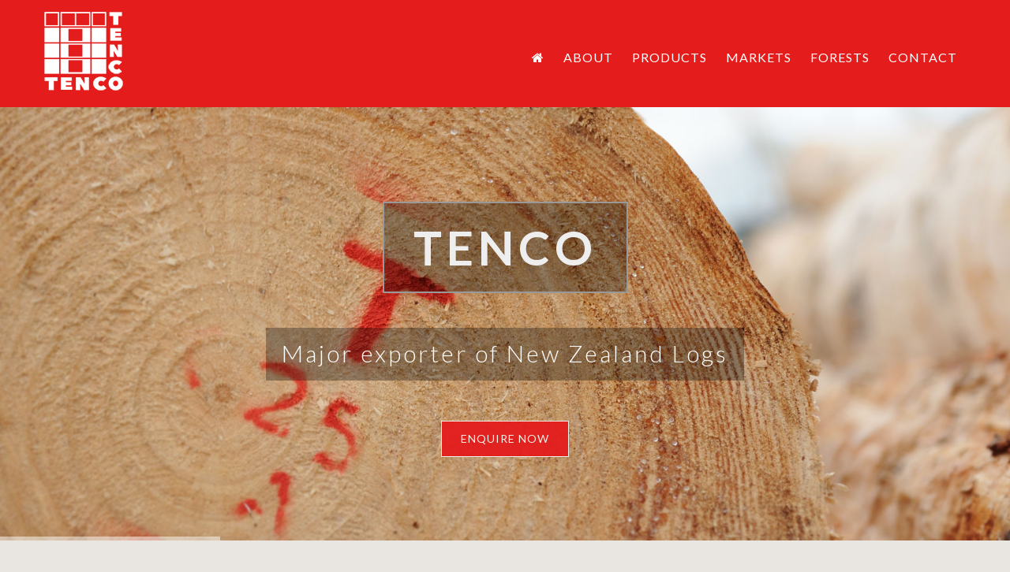

--- FILE ---
content_type: text/html
request_url: https://www.tenco.co.nz/
body_size: 2858
content:
<!doctype html> <html lang="en"> <head><meta charset="utf-8"> <title>TENCO | Major New Zealand Logs &amp; Lumber Exporter</title> <meta name="viewport" content="width=device-width, initial-scale=1.0"> <meta name="description" content="Major exporter of NZ logs &amp; lumber. Tenco ships New Zealand pine logs and lumber throughout Asia."> <link href="https://fonts.googleapis.com/css?family=Lato:400,700,300" rel="stylesheet" type="text/css"> <!--[if IE]> <link href="https://fonts.googleapis.com/css?family=Lato" rel="stylesheet" type="text/css"> <link href="https://fonts.googleapis.com/css?family=Lato:400" rel="stylesheet" type="text/css"> <link href="https://fonts.googleapis.com/css?family=Lato:700" rel="stylesheet" type="text/css"> <link href="https://fonts.googleapis.com/css?family=Lato:300" rel="stylesheet" type="text/css"> <![endif]--> <link rel="shortcut icon" href="favicon.ico" type="image/x-icon" /><link rel="stylesheet" type="text/css" media="screen" href="css/bootstrap.min.css" /><link rel="stylesheet" type="text/css" media="screen" href="css/style.css" /><link rel="stylesheet" type="text/css" media="screen" href="css/settings.css" /><link rel="stylesheet" type="text/css" media="screen" href="css/font-awesome.min.css" /><link rel="stylesheet" type="text/css" media="screen" href="css/fontello.css" /><link rel="stylesheet" type="text/css" href="css/icon-effect.css" /><link rel="stylesheet" type="text/css" href="css/prettyphoto.css"/><link rel="stylesheet" type="text/css" href="css/dzsportfolio.css"/><link rel="canonical" href="https://www.tenco.co.nz/" /><!--[if lt IE 9]> <script src="https://html5shim.googlecode.com/svn/trunk/html5.js"></script><![endif]--><!--[if IE 7]> <link rel="stylesheet" href="css/font-awesome-ie7.min.css"><link rel="stylesheet" href="css/fontello-ie7.css"> <![endif]--><script src="js/modernizr.custom.js"></script> <!-- Gtag --><script async src="https://www.googletagmanager.com/gtag/js?id=G-JQRMY6KBV7"></script><script>window.dataLayer = window.dataLayer || [];function gtag(){dataLayer.push(arguments);}gtag('js', new Date());gtag('config', 'G-JQRMY6KBV7');</script></head>
<body><header class="header"><div class="container"><div class="row"><div class="span12">
<div class="navbar"><div class="logo"><a href="https://www.tenco.co.nz/"><img src="img/logo.png" alt="Tenco forest products New Zealand" /></a></div><a class="menu-link" href="#menu"><i class="icon-reorder white"></i></a> <nav id="menu2" class="menu"><ul><li class="has-submenu-no"><a href="https://www.tenco.co.nz/"><i class="icon-home white"></i></a></li>
<li class="has-submenu"><a href="about_us.html">About</a>
<ul class="sub-menu"><li><a href="about_us.html">Company</a></li>
<li><a href="team_tenco-forest-products.html">Team</a></li>
<li><a href="ports_and_shipping_new_zealand.html">Ports &amp; Shipping</a></li>
<li><a href="tenco_shipping_schedule.html">Shipping Schedule</a></li>
<li><a href="environment_conservation_forestry_safety.html">Environment</a></li></ul></li>
<li class="has-submenu"><a href="forest_products_nz_logs.html">Products</a>
<ul class="sub-menu"><li><a href="forest_products_nz_logs.html">Logs</a></li>
<li><a href="forest_products_nz_sawn_lumber.html">Sawn Lumber</a></li>
<li><a href="gallery_tenco_forest_products_nz.html">Gallery</a></li></ul></li>
<li class="has-sub-menu"><a href="markets_forest_products.html">Markets</a>
<ul class="sub-menu"><li><a href="markets_forest_products.html">Log &amp; Lumber Markets</a></li>
<li><a href="china_log_lumber_markets.html">China Market</a></li>
<li><a href="thailand_log_lumber_markets.html">Thailand Market</a></li>
<li><a href="south_korea_log_lumber_markets.html">Korea Market</a></li>
<li><a href="vietnam_log_lumber_markets.html">Vietnam Market</a></li></ul></li>
<li class="has-submenu"><a href="forest_investment_new_zealand.html">Forests</a>
<ul class="sub-menu"><li><a href="forest_investment_new_zealand.html">Forest Investment</a></li>
<li><a href="new_zealand_logs_procurement.html">Logs Procurement</a></li></ul></li>
<li class="has-submenu"><a href="contact.html">Contact</a>
<ul class="sub-menu"><li><a href="contact.html">Head Office</a></li>
<li><a href="contact_tenco_shanghai_china.html">China Office</a></li>
<li><a href="contact_tenco_bangkok_thailand.html">Thailand Office</a></li>
<li><a href="contact_tenco_viet_nam.html">Vietnam Office</a></li></ul></li></ul></nav></div></div></div></div></header>
<header class="header sticky hidden-phone hidden-tablet"><div class="container"><div class="row"><div class="span12"> <div class="navbar"><div class="logo-sticky"><a href="https://www.tenco.co.nz/"><img src="img/tenco-logosm.png" alt="Tenco forest products New Zealand" /></a></div> <nav id="menu" class="menu menu-sticky"><ul><li class="has-submenu-no"><a href="https://www.tenco.co.nz/"><i class="icon-home white"></i></a></li>
<li class="has-submenu"><a href="about_us.html">About</a>
<ul class="sub-menu"><li><a href="about_us.html">Company</a></li>
<li><a href="team_tenco-forest-products.html">Team</a></li>
<li><a href="ports_and_shipping_new_zealand.html">Ports &amp; Shipping</a></li>
<li><a href="tenco_shipping_schedule.html">Shipping Schedule</a></li>
<li><a href="environment_conservation_forestry_safety.html">Environment</a></li></ul></li>
<li class="has-submenu"><a href="forest_products_nz_logs.html">Products</a>
<ul class="sub-menu"><li><a href="forest_products_nz_logs.html">Logs</a></li>
<li><a href="forest_products_nz_sawn_lumber.html">Sawn Lumber</a></li>
<li><a href="gallery_tenco_forest_products_nz.html">Gallery</a></li></ul></li>
<li class="has-sub-menu"><a href="markets_forest_products.html">Markets</a>
<ul class="sub-menu"><li><a href="markets_forest_products.html">Log &amp; Lumber Markets</a></li>
<li><a href="china_log_lumber_markets.html">China Market</a></li>
<li><a href="thailand_log_lumber_markets.html">Thailand Market</a></li>
<li><a href="south_korea_log_lumber_markets.html">Korea Market</a></li>
<li><a href="vietnam_log_lumber_markets.html">Vietnam Market</a></li></ul></li>
<li class="has-submenu"><a href="forest_investment_new_zealand.html">Forests</a>
<ul class="sub-menu"><li><a href="forest_investment_new_zealand.html">Forest Investment</a></li>
<li><a href="new_zealand_logs_procurement.html">Logs Procurement</a></li></ul></li>
<li class="has-submenu"><a href="contact.html">Contact</a>
<ul class="sub-menu"><li><a href="contact.html">Head Office</a></li>
<li><a href="contact_tenco_shanghai_china.html">China Office</a></li>
<li><a href="contact_tenco_bangkok_thailand.html">Thailand Office</a></li>
<li><a href="contact_tenco_viet_nam.html">Vietnam Office</a></li></ul></li></ul></nav></div></div></div></div></header>
<div class="fullwidthbanner-container"><div class="fullwidthbanner"><ul><li data-transition="fade"><img src="img/slider/slider-1.jpg" alt="TENCO Exporter of Radiata Pine Logs" /><div class="caption lfl stl  bg1" data-x="center" data-y="120" data-speed="800" data-start="700" data-easing="easeOutExpo"><h3 class="rev-title big bold">Tenco</h3></div><div class="caption lfl stl rev-title-sub bg" data-x="center" data-y="280" data-speed="800" data-start="1100" data-easing="easeOutExpo"> Major exporter of New Zealand Logs</div> <div class="caption sfb" data-x="center" data-y="390" data-speed="1100" data-start="1500" data-easing="easeOutExpo"> <a class="btn btn-colour-red mobile center" href="contact.html">enquire now</a></div></li>
<li data-transition="fade" data-slotamount="10" data-masterspeed="300"><img src="img/slider/slider-pine-forests.jpg" alt="TENCO NZ Radiata Pine Forest Products" /> <div class="caption lfl stl bg rev-left" data-x="left" data-y="60" data-speed="800" data-start="700" data-easing="easeOutExpo"> <h2 class="rev-title big">Reputation &amp;<br>Experience Counts!</h2></div> <div class="caption lfl stl rev-title medium-white rev-left" data-x="left" data-y="220" data-speed="800" data-start="1100" data-easing="easeOutExpo"> <p>Tenco is one of the largest<br> exporters of New Zealand Radiata Pine</p></div> <div class="caption sfb stb rev-left" data-x="left" data-y="390" data-speed="1100" data-start="1500" data-easing="easeOutExpo"> <a class="btn btn-colour phone-marg hidden-phone" href="contact.html">contact us</a> </div></li>
<li data-transition="slidedown" data-slotamount="10" data-masterspeed="300"><img src="img/slider/slider1.jpg" alt="TENCO ships New Zealand Sawn Lumber" /> <div class="caption lfl stl  bg1" data-x="center" data-y="100" data-speed="800" data-start="700" data-easing="easeOutExpo"> <h3 class="rev-title big bold">Tenco</h3></div> <div class="caption lfl stl rev-title medium-white rev-right" data-x="center" data-y="250" data-speed="800" data-start="1100" data-easing="easeOutExpo"> <p>Ships New Zealand sawn lumber to Asia</p></div> <div class="caption sfb" data-x="center" data-y="340" data-speed="1100" data-start="1500" data-easing="easeOutExpo"> <a class="btn btn-colour-red mobile center" href="forest_products_nz_sawn_lumber.html">our forest products</a></div></li>
<li data-transition="fade" data-slotamount="7" data-masterspeed="300" ><img src="img/slider/slider-shipping.jpg" alt="TENCO ships logs from 7 New Zealand ports" /> <div class="caption lfl stl  bg1" data-x="center" data-y="120" data-speed="800" data-start="700" data-easing="easeOutExpo"> <h3 class="rev-title big bold">Tenco</h3></div> <div class="caption lfl stl rev-title-sub bg" data-x="center" data-y="280" data-speed="800" data-start="1100" data-easing="easeOutExpo"> Ships logs from 9 New Zealand Ports</div> <div class="caption sfb" data-x="center" data-y="390" data-speed="1100" data-start="1500" data-easing="easeOutExpo"> <a class="btn btn-colour-red mobile center" href="ports_and_shipping_new_zealand.html">Shipping Ports</a></div></li></ul> <div class="tp-bannertimer tp-bottom"></div></div></div>
<div class="container"><div class="row"><div class="span3 center" > <div class="hi-icon-wrap hi-icon-effect"> <a href="about_us.html" class="hi-icon icon-lineglobe"></a> <h3>Our Experience</h3> <p>From small beginnings in 1991 Tenco has become one of the largest independent exporters of New Zealand Radiata Pine lumber.</p> <a class="btn btn-colour-red" href="about_us.html">about Tenco</a></div></div>
<div class="span3 center"> <div class="hi-icon-wrap  hi-icon-effect"> <a href="javascript:{}" class="hi-icon icon-lineglobe"></a> <h3>NZ Radiata Pine</h3> <p>Tenco's major log product is New Zealand Radiata Pine. Our log species include Australian Radiata Pine, New Zealand Douglas Fir and Poplar.</p> <a class="btn btn-colour-red" href="forest_products_nz_logs.html">our products</a></div></div>
<div class="span3 center"> <div class="hi-icon-wrap hi-icon-effect"> <a href="javascript:{}" class="hi-icon icon-lineglobe"></a> <h3>We ship Lumber</h3> <p>Tenco ships full bulk vessels of Radiata Pine logs and sawn lumber from 9 New Zealand ports. Tenco also ships containerised logs.</p> <a class="btn btn-colour-red" href="ports_and_shipping_new_zealand.html">Ports &amp; Shipping</a></div></div>
<div class="span3 center"> <div class="hi-icon-wrap hi-icon-effect"> <a href="javascript:{}" class="hi-icon icon-lineglobe">0xe800</a> <h3>We buy forests</h3> <p>Tenco owns several forests and also buys standing trees. If you own trees ready for harvest or mid rotation forests, Tenco is an interested buyer.</p> <a class="btn btn-colour-red" href="forest_investment_new_zealand.html">Investment</a></div></div></div></div>
<div class="container pad30"><div class="row"><h3 class="line center">Tenco Exports New Zealand Lumber to Asia</h3>
<div class="span12 pad25"><div class="row"><div class="span3"> <a href="team_tenco-forest-products.html"><img name="image1" src="img/portfolio/team1.jpg" alt="TENCO New Zealand forest products team members"> <h6>Tenco Team</h6></a> <div class="pad30"></div></div>
<div class="span3"> <a href="environment_conservation_forestry_safety.html"><img name="image2" src="img/portfolio/forest1.jpg" alt="TENCO New Zealand Forests"> <h6>Forest Environment</h6></a> <div class="pad45"></div></div>
<div class="span3"> <a href="new_zealand_logs_procurement.html"><img name="image3" src="img/portfolio/forest2.jpg" alt="TENCO Forest Products Radiata Pine Logs"> <h6>Logs Procurement</h6></a> <div class="pad30"></div></div>
<div class="span3"> <a href="forest_products_nz_logs.html"><img name="image4" src="img/portfolio/forest4.jpg" alt="TENCO New Zealand Radiata Pine trees"> <h6>Radiata Pine</h6></a> <div class="pad20"></div></div></div></div></div></div>  <div class="strip">for quality consistency and competitive pricing <span class="marg-left10"></span><a class="btn btn-colour-red" href="contact.html">CONTACT US</a><br><br></div>
<footer class="footer"><div class="container"><div class="row"><div class="span12 center"> <a href="https://www.tenco.co.nz/"><img src="img/tenco-logosm.png" alt="Tenco NZ forest products" /></a>
<div class="copyright"><p><a href="about_us.html">About</a> <span class="dark-grey">//</span> <a href="forest_products_nz_logs.html">Logs</a> <span class="dark-grey">//</span><a href="forest_products_nz_sawn_lumber.html">Sawn Lumber</a> <span class="dark-grey">//</span> <a href="forest_investment_new_zealand.html">Forests</a> <span class="dark-grey">//</span> <a href="markets_forest_products.html">Markets</a> <span class="dark-grey">//</span> <a href="contact.html">Contact</a> <br/>Tenco Ltd &copy; 2026. All Rights Reserved. <span class="dark-grey">//</span>&nbsp; <a href="https://www.website-designers.co.nz/" title="AMG Web Design Auckland NZ" target="_blank">website design NZ</a></p> <p><a href="https://www.facebook.com/tencoforestexports?ref=hl" target="_blank"><i class="icon icon-facebook marg-right5"></i></a> <a href="https://twitter.com/TencoNZ" target="_blank"><i class="icon icon-twitter marg-right5"></i></a></p></div> <div class="go-top"><span class="dark-grey"><i class="icon icon-align-justify marg-right5"></i></span> <a href="#"><i class="icon icon-chevron-sign-up"></i></a> <span class="dark-grey"><i class="icon icon-align-justify marg-left5"></i></span></div></div></div></div></footer>
<script type="text/javascript" src="js/jquery.js"></script> <script type="text/javascript" src="js/bootstrap.min.js"></script> <script type="text/javascript" src="js/jquery.themepunch.revolution.min.js"></script> <script type="text/javascript" src="js/jquery.themepunch.plugins.min.js"></script> 
<script> //<![CDATA[
$(document).ready(function() { if ($.fn.cssOriginal!=undefined) $.fn.css = $.fn.cssOriginal; $('.fullwidthbanner').revolution( { delay:9000, startwidth:950, startheight:550, onHoverStop:"on", navigationType:"none", soloArrowLeftHOffset:0, soloArrowLeftVOffset:0, soloArrowRightHOffset:0, soloArrowRightVOffset:0, touchenabled:"on", fullWidth:"on", shadow:0 }); });
//]]> </script> 
<script src="js/dzsportfolio.js" type="text/javascript"></script><script src="js/jquery.isotope.min.js" type="text/javascript"></script><script src="js/scroller.js" type="text/javascript"></script><script src="js/prettyphoto.js"></script><script type="text/javascript" src="js/scripts.js"></script>
<script> //<![CDATA[
$(window).scroll(function() { $('.line').each(function(){ var imagePos = $(this).offset().top; var topOfWindow = $(window).scrollTop(); if (imagePos < topOfWindow+900) { $(this).addClass("fadeIn2"); } }); }); 
//]]></script> 
</body></html>

--- FILE ---
content_type: text/css
request_url: https://www.tenco.co.nz/css/style.css
body_size: 10126
content:
/*

01. GENERAL STYLING
02. HEADER & MENU
03. REVOLUTION SLIDER
04. ABOUT PAGE - TABS, TOOL TIPS, MODAL BOX & STATS
05. TEAM SECTION -  QUOTES/TESTIMONIALS & SINGLE TEAM SKILL BARS
06: SERVICES PAGE
07: CONTACT PAGE
08. FOOTER
09. BLOG
10. PRICING TABLES
11. CAROUSEL, ACCORDIAN & SEARCH
12. ZOOM PLUGIN SECTIONS
	1: PROJECTS, PORTFOLIO & CLIENTS
	2: LATEST WORK & CAROUSEL
	3: BLOG & PAGINATION
13. CSS3 ANIMATIONS
14. PARALLAX
15. MEDIA QUERIES
*/

/*-----------------------------------------------------------------------------------*/
/*	01: GENERAL STYLING
/*-----------------------------------------------------------------------------------*/
body {
	margin: 0; padding: 0;
	font: 16px/28px 'Lato', sans-serif;
	color: #707070;
	background: #E9E6E1;
	font-weight: 300;
	-webkit-backface-visibility: hidden;  
	text-rendering: optimizeLegibility;
	overflow-x: hidden;
}

a, input, select, textarea { outline: none; text-decoration: none; }
a, li { -webkit-tap-highlight-color: rgba(0, 0, 0, 0); }
a, a:visited { text-decoration: none!important; }
:focus {outline: 0;}
ul {list-style-type: none; }
a:hover, a:active, a:focus { outline: 0!important;}
::-moz-selection{ color: #fff; background: #A4A8AC; }
::selection { color: #fff; background: #A4A8AC; }
img { vertical-align: top; ms-interpolation-mode: bicubic; opacity: 1.0;}
iframe { border: 0; }
div.ppt, .pp_description { display: none !important; }
li {line-height: 28px;}
.table th {font-weight: 400;}
.pull-right { margin-left: 12px; }
.pull-left { margin-right: 12px; }
.pag-left { text-align: left!important; margin: 8px 0 0 0!important;}
.center{ text-align: center;}
blockquote { border-left: 4px solid #E41C1C; color: #707070!important; padding: 10px;}
.highlight { background: #707070; color: #E9E6E1; padding: 3px 4px; }
.highlight-red { background: #E41C1C; color: #E9E6E1; padding: 3px 4px; }
.alert { text-shadow: none!important; background-color:#E41C1C; color: #F6F7F0; border: 0px; }
.alert-success { background-color: #313941; color: #F6F7F0; }
.alert-danger, .alert-error { background-color: #999; color: #F6F7F0; }
.alert-info {  background-color: #707070; color: #f4f4f4; }
.dropcap {
    font-weight: 700;
    display: block;
    float: left;
    font-size: 55px;
    padding: 0;
	margin: 12px 8px 0 -3px;
	color: #65625a;
}
#object, #object1,#object3 { visibility: hidden; }

textarea:focus, input[type="text"]:focus, input[type="email"]:focus, input[type="url"]:focus, input[type="search"]:focus, input[type="tel"]:focus {   
border-color: #ccc;
box-shadow: none;
-moz-box-shadow: none;
-webkit-box-shadow: none;
outline: 0 none;
}

/**** ICONS ****/
.icons{list-style-type:none;margin:0}
.icons li [class^="icon-"],.icons li [class*=" icon-"]{display:inline-block;width:1.2857142857142858em;
margin-right:4px; line-height:24px;}
.line-icon:before{ font-family: 'fontello'; }


/**** DRIBBBLE ****/
.shotList img {width: 32.08%; padding: 0 0.5% 10px 0%; margin-left: 0px; }
.shotList img:hover {
  opacity: 0.9;
	-webkit-transition: all 0.3s ease-in-out;
    -moz-transition: all 0.3s ease-in-out;
    -o-transition: all 0.3s ease-in-out;
    -ms-transition: all 0.3s ease-in-out;
    transition: all 0.3s ease-in-out;
}
 
/**** VIDEO ****/
.vendor{ position: relative; padding: 0 0 56.25%; height: 0; margin: 0 0; }
.vendor iframe { position: absolute; top:0; left: 0; width: 100%; height: 100%; } 
.soundcloud{ width: 100%; }

/**** LINKS ****/
a:focus { outline: 0px; }
a { color: #E41C1C; }
a:hover, a:focus { 
	color: #707070; 
	-webkit-transition: all 0.3s ease-in-out;
    -moz-transition: all 0.3s ease-in-out;
    -o-transition: all 0.3s ease-in-out;
    -ms-transition: all 0.3s ease-in-out;
    transition: all 0.3s ease-in-out;
}  
.dotted { color: #707070; border-bottom: 1px dotted #202020; }
.dotted:hover { color: #E41C1C; border-color: #E41C1C; } 

/**** TYPOGRAPHY ****/
h1,h2,h3,h4,h5,h6 { font-weight: 300; color: #65625a; text-transform:uppercase; font: 'Lato', sans-serif;}
h1 { font-size: 28px; line-height: 40px; font-weight: 700;  text-align: center; letter-spacing: 6px;  margin-top: 30px; }
h1.small { font-size: 25px; line-height: 37px; font-weight: 300; text-align:center; letter-spacing: 6px; margin-bottom: 20px; }
h1.small2 { font-size: 25px; line-height: 52px; font-weight: 300; text-align:center; letter-spacing: 4px; margin: 0px 0 50px; }
h1.left { font-size: 25px; line-height: 37px; text-align: left; letter-spacing: 4px; margin-bottom: 20px; }
h2 { font-size: 20px;  line-height: 32px; letter-spacing: 4px; }
h2.small { font-size: 16px; line-height: 28px; text-align:center; letter-spacing: 4px; margin: 0px 0 50px;  }
h3 { font-size: 17px; line-height: 30px; letter-spacing: 4px; }
h4 { font-size: 15px; line-height: 28px; margin-bottom: 10px; letter-spacing: 4px;}
h4.small { font-size: 15px; line-height: 28px; margin-bottom: 10px; letter-spacing: 0px;}
h5 { font-size: 14px; line-height: 26px; margin-bottom: 10px; }
h6 { font-size: 13px; line-height: 26px; margin-bottom: 10px; }
h3.line {
	font-size: 17px;
	line-height: 30px;
	letter-spacing: 4px;
	border: 4px double #bbb;
	border-left:0;border-right:0;
	padding:10px 20px;
	font-weight: 700;
	text-align: center!important;
	display: table;
	margin: 0 auto!important;
}

/**** PADDING ****/
.pad90 { padding-top: 90px; }
.pad60 { padding-top: 60px; }
.pad45 { padding-top: 45px; }
.pad30 { padding-top: 30px; }
.pad25 { padding-top: 25px; }
.pad20 { padding-top: 20px; }
.pad15 { padding-top: 15px; }
.pad10 { padding-top: 10px; }
.pad5 { padding-top: 5px; }
.pad1 { padding-top: 1px; }

/**** MARGNS ****/
.marg-left5 { margin-left: 5px; }
.marg-right5 { margin-right: 5px; }
.marg-right10 { margin-right: 10px; }
.marg-right15 { margin-right: 15px; }
.marg-top10 { margin-top: 10px; }
.marg-left10 { margin-left:10px; }
.marg-clients { margin-top: -165px; }
.marg-top20 { margin-top: 20px; }
.marg-top-zero { margin-top: 0px; }
.marg-top-minus5 { margin-top: -5px; }
.marg-left-minus5 { margin-left: -5px; }
i.service-icon { margin: 5px auto 25px auto!important; text-align: center!important; }

/**** COLOURS ****/
.red { color: #E41C1C; }
.grey { color: #777; }
.light-grey { color: #bbb; }
.dark-grey { color: #444; }

/*************************************************************
	BUTTONS
 *************************************************************/
.btn{
	border-radius: 0px;
	border: 0 none;
	background: none;
	cursor: pointer;
	color: #fff;
	display: inline-block;
	margin: 5px 0px;
	-moz-box-shadow: none;
	-webkit-box-shadow: none;
	box-shadow: none;
	text-shadow:none;
	font-weight: 400;
	outline: none;
	position: relative;
}
.btn:hover {
	-moz-transition: all 0.3s ease-in-out;
    -o-transition: all 0.3s ease-in-out;
    -ms-transition: all 0.3s ease-in-out;
    transition: all 0.3s ease-in-out;
}
/* Outline Button*/
.outline-btn {
	margin-top: 10px;
	border: 2px solid #999;
	text-transform: uppercase;
	font-size: 16px;
	padding: 10px 30px;
	color: #777;
}
.outline-btn:hover, .outline-btn:focus {
	background: transparent;
	border: 2px solid #E41C1C;
	color: #E41C1C;
}

/* Coloured Button */
.btn-colour { padding: 12px 24px; background:#313941; border: 1px solid #F6F7F0!important; color: #F6F7F0!important; text-transform: uppercase; letter-spacing: 1px; }
.btn-colour:hover {background: #E41C1C;  border: 1px solid #F6F7F0!important; color: #F6F7F0!important;}
.btn-colour:active, .btn-colour:focus {background: #313941; border: 1px solid #95989C!important; color: #F6F7F0!important; }

.btn-colour-red { padding: 12px 24px;  background: #E41C1C; border: 1px solid #F6F7F0!important; color: #F6F7F0!important; text-transform: uppercase; letter-spacing: 1px; }
.btn-colour-red:hover {background: #313941; border: 1px solid #F6F7F0!important; color: #F6F7F0!important; }
.btn-colour-red:active, .btn-colour-red:focus { background: #E41C1C; border: 1px solid #F6F7F0!important; color: #F6F7F0!important; }

/*-----------------------------------------------------------------------------------*/
/*	02: HEADER & MENU
/*-----------------------------------------------------------------------------------*/

/**** LOGO ****/
.logo a{
 	float: left; 
	margin: 15px 0 0px 0;
	webkit-transition: all 0.3s ease-in;  
    -moz-transition: all 0.3s ease-in;  
    -o-transition: all 0.3s ease-in;  
    transition: all 0.3s ease-in;
}
.logo a:hover{ opacity: .80; }
.header { margin-bottom: 35px; background-color: #E41C1C;  }

/**** STICKY ****/
.sticky{
	width: 100%;
	padding: 0;
	margin: 0px auto;
	display: none;
	position: fixed;
	top: 0;
	z-index: 1000;
	opacity: .95;
}
.menu.menu-sticky { 
	margin:-5px 0 -20px;
	float: right; 
	-webkit-transition: all 0.3s ease-out;  
	-moz-transition: all 0.3s ease-out;
	-ms-transition: all 0.3s ease-out;
	-o-transition: all 0.3s ease-out;
	transition: all 0.3s ease-out; 
}
.logo-sticky a{
 	float: left; 
	margin: 8px 0 0px 0;
	webkit-transition: all 0.3s ease-in;  
    -moz-transition: all 0.3s ease-in;  
    -o-transition: all 0.3s ease-in;  
    transition:all 0.3s ease-in;
}

/**** MENU ****/
.menu-link {
	display: none;
	float: right;
	text-decoration: none;
	padding: 8px 12px;
	margin:20px 0 0;
	font-size:20px;
}
.menu {
	margin:25px 0 0;
	float: right; 
	-webkit-transition: all 0.3s ease-out;  
	-moz-transition: all 0.3s ease-out;
	-ms-transition: all 0.3s ease-out;
	-o-transition: all 0.3s ease-out;
	transition: all 0.3s ease-out; 
}
.menu ul { 
	padding: 0px;
	margin: 15px 0 0px;
	list-style: none;
	position: relative;
	display: inline-table;
}
.menu > li > ul.sub-menu {  min-width: 100em; padding: 0 0; }
.menu ul li { padding: 0px; z-index:2000; text-align: left; }
.menu > ul > li {  display: inline-block; }
.menu ul li a { 
	display: block;
	text-decoration: none;
	color: #fff;
	font-size: 16px;
	font-weight: 400;
	letter-spacing: 1px;
	text-transform: uppercase;
}
.menu ul li > a { height: 58px; padding: 19px 12px;	}
.menu ul ul { 
	display: none; 
	position: absolute; 
	top: 50%;
	min-width: 160px;
	z-index:2000;
}
.menu ul li:hover > ul { display: block;}
.menu ul ul > li { position: relative; }
.menu ul ul > li a {
	font-size: 13px;
	padding: 5px 15px 5px 10px;
	height: auto;
	font-weight: 400;
	color: #aaa;
	background-color: #313941;
	text-transform: none;
	letter-spacing: 0;
	-webkit-transition: background-color 0.2s ease-out;  
	-moz-transition: background-color 0.2s ease-out;
	-ms-transition: background-color 0.2s ease-out;
	-o-transition: background-color 0.2s ease-out;
	transition: background-color 0.2s ease-out; 
}
.menu ul ul > li a:hover { background-color: #495159; color: #fff; }

.menu ul li li:first-child:after {
	bottom: 100%;
	border: solid transparent;
	content: " ";
	height:0;
	width: 0;
	position: absolute;
	pointer-events: none;
	border-bottom-color: #313941;
	border-width: 10px;
	left: 10%;
}
.menu ul ul ul { position: absolute; left: 100%; top:-40%; }
.menu ul ul ul li:first-child:after { display:none; }

/**** RESPONSIVE MENU ****/
@media screen and (max-width: 768px) {
a.menu-link { display: block; color: #fff; background: transparent; margin-top: 35px!important;  }
.menu { clear: both; min-width: inherit; float: none;}
.menu, .menu > ul ul { overflow: hidden; max-height: 0;}
.menu.active, .menu > ul ul.active { max-height: 100%;}
.menu ul { display: inline; margin: -10px 0 20px!important; }
.menu li { display: block; width: 100%; }
.menu li  { background-color: #E41C1C; z-index: 2000; position: relative; }
.menu li a { margin: 0px 0 0px 0; }
.menu li.has-submenu > a{ 
	color: #fff;
	font-weight: 400;
	padding: 0px 0px;
	font-size: 16px;
	text-transform:uppercase;
}
.menu li.has-submenu-no > a{ 
color: #fff;
	font-weight: 400;
	padding: 0px 0px;
	font-size: 16px;
	text-transform:uppercase;
	margin:-20px 0 20px;
}
.menu li.has-submenu > a:after {
	content: '+';
	position: absolute;
	top: 0;
	right: 0;
	display: block;
	font-size: 1.6em;
	padding: 0px 20px 0 ;
}
.menu li.has-submenu > a.active:after { content: "-"; }
.menu ul ul > li a {
	background-color: transparent;
	color: #eee;
	font-weight: 400;
	padding: 5px 10px 20px ;
	font-size: 15px;
}
.menu ul ul {
	display: inherit;
	position: relative;
	left: auto; top: auto;
	border: none;
}
.menu ul ul ul {
	display: inherit;
	position: relative;
	left:0px; top:20px;
	border:none;
}
.menu ul ul > li a:hover,
.menu li.has-submenu > a:hover,
.menu li.has-submenu-no > a:hover { background-color: transparent; color: #333; 
 display: block!important;}
.menu ul li:hover > ul { display: inline-block;}
}

/*-----------------------------------------------------------------------------------*/
/*	03: REVOLUTION SLIDER
/*-----------------------------------------------------------------------------------*/
.fullwidthbanner-container {
	width: 100%!important;
	max-height: 550px!important;
	position: relative;
	padding: 0;
	overflow: hidden!important;
	margin:-35px 0 0px;
}
.fullwidthbanner ul { visibility: hidden; margin: 0; list-style: none; }
.rev-text { color: #999; margin: 40px; }
.rev-title { margin: 0px; color: #999; }
.rev-title-white { margin: 0px; color: #fff;  }
.rev-left { margin-left: 20px; }
.rev-right { margin-right: 20px; }
.rev-title.big{ font-size: 40px; line-height: 46px; }
.rev-title-white.big{ font-size: 32px; line-height: 46px; font-weight:400; color: #fff; letter-spacing: 3px;}
.rev-title.medium { font-size: 30px; line-height: 36px; }
.rev-title.medium-white { font-size: 30px; line-height: 36px; color: #eee; }
.rev-title-sub{ font-size: 30px; color: #fff; letter-spacing: 3px; font-weight: 300;}
.rev-title.bold{
	font-size: 60px!important;
    line-height: 1;
    font-weight: 700!important;
    text-transform: uppercase;
    color: #eee;
	letter-spacing: 6px;
	padding: 8px 15px!important;
}
.tp-leftarrow.default, .tp-rightarrow.default {
	height: 38px!important;
	width: auto!important;
	line-height: 35px;
	top: 50% !important;
	padding: 0px 10px;
	font-size: 30px;
	color: #999;
	background: #222!important;
	opacity:0.3;
}
.tparrows:before {
    font-family: 'FontAwesome';
    font-style: normal;
    font-weight: normal;
    speak: none;
    display: inline-block;
    text-decoration: inherit;
    text-align: center;
}
.tp-leftarrow.default:before { content: '\f104'; }
.tp-rightarrow.default:before { content: '\f105'; }
.tparrows:hover { opacity: 0.7; }

.tp-caption.bg1 {
	border: 2px solid #999!important;
	background: rgba(0,0,0,0.3);
	padding: 18px 22px;
}
.tp-caption.bg { background: rgba(0,0,0,0.3); padding: 18px 20px 21px 20px; }

.tp-bannertimer.tp-bottom	 {
    width: 100%;
    height: 10px;
    background: url(../img/timer.png);
    position: absolute;
    z-index: 200;
}
.tp-loader 	{
	 width: 50px;
	height: 50px;
	margin-left: 0px;
	margin-top: -50px;
	position: absolute;
	top: 50%;
	left: 50%;
	border-radius: 10px;
	background: url(../img/preloader.gif) center no-repeat!important;
	z-index:10000;
}

 /*-----------------------------------------------------------------------------------*/
/*	04: ABOUT PAGE
/*-----------------------------------------------------------------------------------*/

/*************************************************************
	HOVER BLOCKS
 *************************************************************/
.cbp-ig-grid {
	list-style: none;
	padding: 0 0;
	margin: 0;
}
.cbp-ig-grid:before, .cbp-ig-grid:after { content: " "; display: table; }
.cbp-ig-grid:after { clear: both; }
.cbp-ig-grid  li { width: 33%; float: left; text-align: center; }
.cbp-ig-grid li > a {
	display: block;
	height: 100%;
	color: #E41C1C;
	padding:10px 0 0;
	-webkit-transition: background 0.2s;
	-moz-transition: background 0.2s;
	transition: background 0.2s;
}
.cbp-ig-icon {
	padding: 0 0;
	display: block;
	margin-top:30px;
	font-size: 5.5em;
}
.cbp-ig-grid .cbp-ig-title {
	color: #E41C1C;
	margin: 20px 0 10px 0;
	padding: 20px 0 0 0;
	font-size: 18px;
	position: relative; font-weight:400;
	-webkit-transition: -webkit-transform 0.2s;
	-moz-transition: -moz-transform 0.2s;
	transition: transform 0.2s;
}
.cbp-ig-grid .cbp-ig-title:before {
	content: '';
	position: absolute;
	background: #E41C1C;
	width: 160px;
	height: 6px;
	top: 0px;
	left: 50%;
	margin: 0px 0 0 -80px;
	-webkit-transition: margin-top 0.2s; 
	-moz-transition: margin-top 0.2s;
	transition: margin-top 0.2s;
}

.cbp-ig-grid li > a:hover { background: transparent; }
.cbp-ig-grid li > a:hover .cbp-ig-icon:before,
.cbp-ig-grid li > a:hover .cbp-ig-title { color: #555; }

.cbp-ig-grid li > a:hover .cbp-ig-title {
	-webkit-transform: translateY(-30px);
	-moz-transform: translateY(-30px);
	-ms-transform: translateY(-30px);
	transform: translateY(-30px);
}
.cbp-ig-grid  li > a:hover .cbp-ig-title:before { background: #555; margin-top: 75px; }

@media screen and (max-width: 62.75em) {
.cbp-ig-grid li { width: 33%; }
}
@media screen and (max-width: 41.6em) { 
.cbp-ig-grid li { width: 100%;  }
}
@media screen and (max-width: 25em) { 
.cbp-ig-grid li { width: 100%;}
}


/*************************************************************
	TOOLTIPS
 *************************************************************/
.tooltip { font-size: 13px; }
.tooltip.in {opacity: 1;  filter: alpha(opacity=100);zoom: 1; }
.tooltip.top {padding-bottom: 9px; margin-top: -13px; }
.tooltip.top .tooltip-arrow {
	border-top-color: #474F57;
	border-width: 9px 9px 0;
	bottom: 0;
	margin-left: -9px; 
}
.tooltip.right .tooltip-arrow {
    border-right-color: #474F57;
    border-width: 9px 9px 9px 0;
    margin-top: -9px;
    left: -3px; 
}
.tooltip.bottom { padding-top: 8px; }
.tooltip.bottom .tooltip-arrow {
	border-bottom-color: #474F57;
	border-width: 0 9px 9px;
	margin-left: -9px;
	top: -1px; 
}
.tooltip.left .tooltip-arrow {
    border-left-color: #474F57;
    border-width: 9px 0px 9px 9px;
    margin-top: 14px;
    top: -1px;right:-4px;
}
.tooltip.left  { margin-left:-15px; }
.tooltip-inner {
  background-color: #474F57;
  line-height: 18px;
  padding: 12px 12px;
  text-align: center;
  width: 183px;
  -webkit-border-radius: 6px;
  -moz-border-radius: 6px;
  border-radius: 6px;
}

/*************************************************************
	MODAL BOX
 *************************************************************/
.modal-backdrop { background-color: #495159;}
.modal{
	background-color: #F6F7F0;
	border: none;
	*border: none;
	-webkit-border-radius: 0px;
	-moz-border-radius: 0px;
	border-radius: 0px;
	overflow-y: auto;
    max-height: 90%;
	z-index: 99999;
}
.modal-header{ padding: 9px 15px; background: #495159;}
.modal-header .close { margin-top: 2px;}
.modal-header h3{ margin: 0; line-height: 30px; color: #eee; text-align: center;}
.modal-body { position: relative; overflow-y: auto; max-height: 100%; padding: 10px 25px; text-align: left;}
.modal-footer{
	padding: 14px 15px 15px;
	margin-bottom: 0;
	text-align: center;
	background: #495159!important;
	border-top: 0px none;
	-webkit-border-radius: 0px;
	-moz-border-radius: 0px;
	border-radius: 0px;
}

/*************************************************************
	STATISTICS
 *************************************************************/
.stats{
	margin-top: 0px;
	-webkit-transition: all .3s ease-in-out;
	-moz-transition: all .3s ease-in-out;
	-o-transition: all .3s ease-in-out;
	transition: all .3s ease-in-out;
	cursor: pointer;
}
.stats:hover{ margin-top: -8px ; }
.stats-text{
	text-align: center;
	font-size: 18px;	
	padding-right: 10px;
	font-weight: 300;
}
 .stats-num{
	position: relative;
	display: inline-block;
	font-weight: 700;
	text-align: right;
	width: 50%;
	font-size: 50px;
	line-height: 40px;
	vertical-align: top;
}
.stats-icon{
	position: relative;
	text-align: left;
	width: 50%;
	color: #EC572C;
	margin-left: 5px;
	font-size: 40px;
}

/*-----------------------------------------------------------------------------------*/
/*	05: THE TEAM SECTION (TEAM & SINGLE MEMBER PAGES)
/*-----------------------------------------------------------------------------------*/
/*************************************************************
	TEAM
 *************************************************************/
.grid {	
	padding: 0px 0px;
	max-width: 1170px;
	margin: 0 auto;
	list-style: none;
	text-align: center;
}
.grid li {
	display: inline-block;
	width: 375px;
	margin: 0px 5px 10px 0px;
	padding: 0px;
	text-align: left;
	position: relative;
}
.grid figure { margin: 0; position: relative; }
.grid figure img { max-width: 100%; display: block; position: relative; }
.grid figcaption {
	-webkit-box-sizing: border-box;
	-moz-box-sizing: border-box;
	box-sizing: border-box;
	position: absolute;
	top: 0;
	left: 0;
	padding: 20px;
	background: #313941;
	color: #ed4e6e;
}
.grid figcaption h3 { margin: 0; padding: 0; color: #fff; }
.grid figcaption a {
	text-align: center;
	padding: 4px 5px;
	-webkit-border-radius: 2px;
	-moz-border-radius: 2px;
	border-radius: 2px;
	display: inline-block;
	background: #E41C1C;
	color: #fff;
}
.grid figcaption span {
	padding: 0px;
	color: #E41C1C;
	margin:0 0 12px;
	display: inline-block;
	width:100%;
	font-weight:400;
}
.cs-style li {
	-webkit-box-sizing: border-box;
	-moz-box-sizing: border-box;
	box-sizing: border-box; 
	-webkit-perspective: 1700px;
	-moz-perspective: 1700px;
	perspective: 1700px;
	-webkit-perspective-origin: 0 50%;
	-moz-perspective-origin: 0 50%;
	perspective-origin: 0 50%;
}
.cs-style figure {
	-webkit-transform-style: preserve-3d;
	-moz-transform-style: preserve-3d;
	transform-style: preserve-3d;
}
.cs-style figure > div { overflow: hidden; }
.cs-style figure img {
	-webkit-transition: -webkit-transform 0.4s;
	-moz-transition: -moz-transform 0.4s;
	transition: transform 0.4s;
}
.no-touch .cs-style figure:hover img,
.cs-style figure.cs-hover img {
	-webkit-transform: translateX(25%);
	-moz-transform: translateX(25%);
	-ms-transform: translateX(25%);
	transform: translateX(25%);
}
.cs-style figcaption {
	height: 100%;
	width: 50%;
	opacity: 0;
	-webkit-backface-visibility: hidden;
	-moz-backface-visibility: hidden;
	backface-visibility: hidden;
	-webkit-transform-origin: 0 0;
	-moz-transform-origin: 0 0;
	transform-origin: 0 0;
	-webkit-transform: rotateY(-90deg);
	-moz-transform: rotateY(-90deg);
	transform: rotateY(-90deg);
	-webkit-transition: -webkit-transform 0.4s, opacity 0.1s 0.3s;
	-moz-transition: -moz-transform 0.4s, opacity 0.1s 0.3s;
	transition: transform 0.4s, opacity 0.1s 0.3s;
}
.no-touch .cs-style figure:hover figcaption,
.cs-style figure.cs-hover figcaption {
	opacity: 1;
	-webkit-transform: rotateY(0deg);
	-moz-transform: rotateY(0deg);
	transform: rotateY(0deg);
	-webkit-transition: -webkit-transform 0.4s, opacity 0.1s;
	-moz-transition: -moz-transform 0.4s, opacity 0.1s;
	transition: transform 0.4s, opacity 0.1s;
}

/*************************************************************
	QUOTES/TESTIMONIALS
 *************************************************************/
.quote { font-size: 22px; line-height: 38px; margin: 20px auto; color: #495159; }
.quote-small { font-size: 18px; line-height: 30px; margin-bottom: 0px; color: #666; }
.quote-small a { font-size: 14px; line-height: 26px; margin-bottom: 40px; color: #E41C1C; font-weight:400; }
.quote-small a:hover{ color: #707070; }

/*-----------------------------------------------------------------------------------*/
/*	06: SERVICES
/*-----------------------------------------------------------------------------------*/
/**** SPINNING TITLES ****/
.spin a {
	position: relative;
	display: block;
	margin: 15px auto;
	outline: none;
	color: #fff;
	text-decoration: none;
	text-transform: uppercase;
	letter-spacing: 1px;
	font-weight: 400;
	text-shadow: 0 0 1px rgba(255,255,255,0.3);
	font-size: 1.0em;
	text-align: center;
}
.cl-effect a {
	line-height: 2em;
	margin: 15px auto 25px;
	-webkit-perspective: 800px;
	-moz-perspective: 800px;
	perspective: 800px;
	width: 200px;   
}
.cl-effect a span {
	position: relative;
	display: inline-block;
	width: 100%;
	padding: 0 14px;
	background: #e35041;
	-webkit-transition: -webkit-transform 0.4s, background 0.4s;
	-moz-transition: -moz-transform 0.4s, background 0.4s;
	transition: transform 0.4s, background 0.4s;
	-webkit-transform-style: preserve-3d;
	-moz-transform-style: preserve-3d;
	transform-style: preserve-3d;
	-webkit-transform-origin: 50% 50% -100px;
	-moz-transform-origin: 50% 50% -100px;
	transform-origin: 50% 50% -100px;
	-webkit-box-sizing: border-box;
    -moz-box-sizing: border-box;
    box-sizing: border-box;
}
.csstransforms3d .cl-effect a span::before {
	position: absolute;
	top: 0;
	left: 100%;
	width: 100%;
	height: 100%;
	background: #b53a2d;
	content: attr(data-hover);
	-webkit-transition: background 0.4s;
	-moz-transition: background 0.4s;
	transition: background 0.4s;
	-webkit-transform: rotateY(90deg);
	-moz-transform: rotateY(90deg);
	transform: rotateY(90deg);
	-webkit-transform-origin: 0 50%;
	-moz-transform-origin: 0 50%;
	transform-origin: 0 50%;
	pointer-events: none;
}
.cl-effect a:hover span, .cl-effect a:focus span {
	background: #b53a2d;
	-webkit-transform: rotateY(-90deg);
	-moz-transform: rotateY(-90deg);
	transform: rotateY(-90deg);
}
.csstransforms3d .cl-effect a:hover span::before, .csstransforms3d .cl-effect- a:focus span::before { background: #ef5e50; }

/**** SKILLS ****/
.skills {
	position: relative;
	display: inline-block;
	font-size: 82px;
	line-height: 1em;
	height: 1em;
	width: 2em;
	-webkit-box-sizing: border-box;
	-moz-box-sizing: border-box;
	box-sizing: border-box;
	margin: 10px 20px 15px 0;
	background: transparent;
	float: right!important;
}
.skill{
	padding: 50px 0 0;
	font-size: 13px;
	line-height: 0em;
	margin: 0 auto;
	text-align: center;
	font-weight:400;
}
.skills .skills-big { font-size: 82px; }
.skills:before {
	content: '';
	position: absolute;
	font-size: 100%;
	height: 2em;
	width: 2em;
	line-height: 1em;
	border: 0.22em solid #666666;
	-webkit-box-sizing: border-box;
	-moz-box-sizing: border-box;
	box-sizing: border-box;
	-webkit-border-radius: 100%;
	-moz-border-radius: 100%;
	-ms-border-radius: 100%;
	-o-border-radius: 100%;
	border-radius: 100%;
	clip: rect(auto, auto, 1em, auto);
}
.skills .skills-arrow {
	height: 1em;
	width: .05em;
	margin-left: -.05em;
	-webkit-transform-origin: 50% 100%;
	-moz-transform-origin: 50% 100%;
	-ms-transform-origin: 50% 100%;
	-o-transform-origin: 50% 100%;
	transform-origin: 50% 100%;
	-webkit-transition: all 0.5s;
	-moz-transition: all 0.5s;
	-o-transition: all 0.5s;
	transition: all 0.5s;
}
.skills .skills-arrow, .skills .skills-arrow:before {
 	position: absolute;
	display: inline-block;
	background: #555;
	left: 50%;
	-webkit-box-sizing: border-box;
	-moz-box-sizing: border-box;
	box-sizing: border-box;
}
.skills .skills-arrow:before {
	content: '';
	height: .2em;
	width: .2em;
	bottom: -.1em;
	margin-left: -.1em;
	-webkit-border-radius: 100%;
	-moz-border-radius: 100%;
	-ms-border-radius: 100%
	-o-border-radius: 100%;
	border-radius: 100%;
}
.skills:before { border-color: #cc6866; }

/*-----------------------------------------------------------------------------------*/
/*	07: CONTACT PAGE
/*-----------------------------------------------------------------------------------*/
.google-maps { height: 450px; margin:-35px 0 30px;  }

#ajax-contact-form textarea { height: 250px!important;}
.form_info {
	color: #666;
	text-transform: uppercase;
	font-weight: 500;
	font-size: 13px;
	letter-spacing: 2px;
	margin-bottom: 3px;
	height: 30px;
}
#ajax-contact-form input, #ajax-contact-form  textarea {
	background: #f0f0f0;
	color: #7f7d79;
	-webkit-border-radius: 0px;
	-moz-border-radius: 0px;
	border-radius: 0px;
	-webkit-box-shadow: none;
	-moz-box-shadow: none;
	box-shadow: none;
	border: 0px none; 
	height: 30px;
	font-weight:400;
}
#ajax-contact-form input.btn { 
	margin-top: 10px;
	background: #E41C1C;
	border: 1px solid #F6F7F0!important;
	color: #F6F7F0!important;
	text-transform: uppercase;
	font-size: 14px;
	padding: 10px 30px;
	height: 43px;
	letter-spacing: 1px;
}
#ajax-contact-form input.btn:hover, #ajax-contact-form input.btn:focus {
	background: transparent;
	border: 1px solid #F6F7F0!important; color: #F6F7F0!important;
	background: #313941;
	text-shadow: none;
	-webkit-box-shadow: none;
	-moz-box-shadow: none;
	box-shadow: none;
	-webkit-transition: all 0.3s ease;
	-moz-transition: all 0.3s ease;
	-ms-transition: all 0.3s ease;
	-o-transition: all 0.3s ease;
	transition: all 0.3s ease;
}
.notification_error {
	color: #fff;
	background-color:#333;
	height: auto;
    margin: 0 0 9px 0;
    padding: 10px;
    text-align: left;
}
.notification_ok {
    color: #fff;
	background-color: #333;
	font-weight: 400;
    height: auto;
    margin: 0 0 9px 0;
    padding: 10px;
    text-align: center;
	font-size: 13px;
	text-transform: uppercase;
}
.required { color: #E41C1C;}

/*-----------------------------------------------------------------------------------*/
/*	08: FOOTER
/*-----------------------------------------------------------------------------------*/
.footer {
	background: #2a2a2a;
	font-size: 15px;
	padding: 40px 0px 40px;
	margin-top: 30px;
}
.copyright { text-align: center; margin: 10px auto 0px; font-weight: 400; }
.copyright a, .footer a { font-weight: 400; color: #999;  }
.copyright a:hover, .footer a:hover  { color: #bbb; }
.go-top  { text-align: center; font-weight: 400; margin: 16px auto; font-size: 14px; color: #bbb; }
.go-top a { color: #777; }
.go-top a:hover { color: #bbb; }

/**** STRIP ****/
.strip {
	background:#E41C1C;
	font-size: 15px;
	padding: 40px 20px 30px;
	margin: 75px 0 -70px;
	text-align: center;
	font-size: 20px;
	font-weight: 400;
	color:#eee;
}
.marg-left1 { margin-left: 1px; }
.footer h4 { color: #bbb; font-size: 15px; font-weight: 700; margin-top: -10px; }

/* PAGINATION */
.pagination { margin: 60px auto 0px; text-align: center; }
.pagination ul { webkit-box-shadow: none; -moz-box-shadow: none; box-shadow: none; }
.pagination ul > li {display: inline-block; }
.pagination ul > li > a,
.pagination ul > li > span {
    float: left;
    padding: 4px 10px;
    font-weight: 700;
    font-size: 13px;
    text-decoration: none;
    background-color: transparent;
    border: 2px solid #313941;
	background: #313941;
	color: #bbb;
    margin-right: 5px;
    -webkit-border-radius: 5px;
    -moz-border-radius: 5px;
    border-radius: 5px;
}
.pagination ul > li > a:hover,
.pagination ul > li > a:focus,
.pagination ul > .active > a,
.pagination ul > .active > span { background-color: #E41C1C; color: #fff; border: 2px solid #E41C1C; }
.pagination ul > .active > a, .pagination ul > .active > span {border: 2px solid #E41C1C!important; background-color:#E41C1C; color: #fff; cursor: default; }
.pagination ul > .disabled > span,
.pagination ul > .disabled > a,
.pagination ul > .disabled > a:hover,
.pagination ul > .disabled > a:focus {
	color: #313941;
    background-color: transparent; 
	 margin-right: 5px;
    -webkit-border-radius: 5px;
    -moz-border-radius: 5px;
    border-radius: 5px;
	border: 2px solid #313941;
	cursor: default;
	font-weight: 300;
}
.pagination ul > li:first-child > a, 
.pagination ul > li:first-child > span,
.pagination ul > li:last-child > a, 
.pagination ul > li:last-child > span { 
	 margin-right: 5px;
    -webkit-border-radius: 5px;
    -moz-border-radius: 5px;
    border-radius: 5px;
	border-left-width: 2px; 
}

/*-----------------------------------------------------------------------------------*/
/*	11: CAROUSEL, ACCORDIAN
/*-----------------------------------------------------------------------------------*/

/*************************************************************
	CAROUSEL
 *************************************************************/
#carousel, #carousel2 { margin-bottom:20px; }
.carousel-control {
	position: absolute;
	top: 50%;
	left: 15px;
	width: 33px;
	height: 33px;
	margin-top: -17px;
	background-image: url(../img/main_carousel_nav.png)!important;
	background-position:0 -33px;
	background-repeat: no-repeat; 
	outline: none; 
	border: 0px none;
	-webkit-border-radius: 0px;
	-moz-border-radius: 0px;
	border-radius: 0px;
	opacity: 1.0;
	filter: alpha(opacity=100);
}
.carousel-control.right { background-position: -102px -33px;  left: auto; right: 15px; }
.carousel-control.right:hover {background-position: -102px 0; }
.carousel-control:hover{
	background-position: 0 0;
	-webkit-transition: none;  
    -moz-transition: none;  
    -o-transition: none;
	transition: none;
}
.carousel-control:focus { -webkit-transition: none; -moz-transition: none; -o-transition: none; transition: none; }
.thumbnails>li{margin-bottom:0px;}
.thumbnail{
	padding:0;
	margin:20px 0; 0;
	border:0px none;
	-webkit-box-shadow:none;
	-moz-box-shadow:none;
	box-shadow:none;
}
a.thumbnail:hover,a.thumbnail:focus {-webkit-box-shadow:none; -moz-box-shadow:none; box-shadow:none; cursor:pointer; opacity:0.8; filter: alpha(opacity=80);}
.carousel .carousel-control { visibility: visible; }
.carousel:hover .carousel-control { visibility: visible; }

/*************************************************************
	ACCORDIAN
 *************************************************************/
.accordion-group, .accordion-inner { border: none; border-radius: 0; }
.accordion-group { padding: 1px 0 0; }
.accordion-heading .accordion-toggle {
	padding: 10px 10px;
	margin: 0px 0px;
	height: 16px;
	line-height: 16px;
	outline: none;
	color: #707070;
	font-size: 16px;
	font-weight:400;
	border: medium double #E9E6E1;
	background:#D3CDC4;
	-moz-transition: all 0.3s ease;
	-webkit-transition: all 0.3s ease;
	-o-transition: all 0.3s ease;
	transition: all 0.3s ease; 
}
.accordion-heading .accordion-toggle:hover { text-decoration: none; color: #E41C1C; }
.accordion-inner { padding: 0px 0px; }
.collapse { overflow: hidden; position: relative; height: 0; }
.collapse.in { height: auto; }
.accordion-heading .accordion-toggle:before {
    font-family: 'Fontello';
    margin: 0 10px 0 5px;
    text-decoration: inherit;
	content: '\e819';
	color: #E41C1C;
}
.accordion-heading .accordion-toggle:hover:before { color: #707070; }
.accordion-heading .accordion-toggle:focus { color: #707070; }
.accordion-heading .accordion-toggle:focus:before { color: #E41C1C; }

/*************************************************************
	404 / SEARCH
 *************************************************************/
#custom-search-form .search-query {
	margin: 0 auto;
	padding: 5px;
	box-shadow: none;
	-moz-box-shadow: none;
	-webkit-box-shadow: none;
	-webkit-border-radius: 0px;
	-moz-border-radius: 0px;
	border-radius: 0px;
}
#custom-search-form button { border: 0; background: none; color: #E41C1C; padding:2px 8px 0; }
#custom-search-form button:hover { border: 0; background: none; padding: 2px 8px 0; color: #555; }

/*-----------------------------------------------------------------------------------*/
/*	12: ZOOM PLUGIN SECTIONS
/*-----------------------------------------------------------------------------------*/
/**** PROJECTS, PORTFOLIO & CLIENTS ****/
.projects{ 
	position: relative;
	margin: 0px auto;
	text-align: center;
}
/* index projects hover opacity */
.dzsportfolio.hover-opacity .portitem:hover .the-overlay { background: rgba(0, 0, 0, 0.3)!important;}

.dzsportfolio .portitem .the-desc { font-size: 13px; color: #777; font-weight: 400; }
.dzsportfolio .selector-con .categories .a-category.active {  color: #E41C1C; }
.dzsportfolio .selector-con  { font-size: 18px; }

.dzsportfolio .portitem .the-title {
	font-weight: 400;
	color: #E41C1C;
	text-transform: uppercase;
	font-size: 14px!important;
	letter-spacing: 1px;
	margin-bottom: 0px;
}
.dzsportfolio .portitem a:hover .the-title { color: #222; text-transform: uppercase; }
.the-title a:hover { color: #222!important; }
/* clients */
/* clients */
#client_slider.dzsportfolio .portitem  .the-overlay:hover { background: transparent; }
.advancedscroller.skin-black a:hover { opacity: 1.0!important; }
.advancedscroller.skin-black .thumbsClip > *,
.advancedscroller.skin-black .thumbsClip > *.first-in-row,
.advancedscroller.skin-black .thumbsClip > *.last-in-row { padding: 0px!important; border-right: 0; }
/* scrollable */
.dzs-scrollable { position: relative;  box-shadow: 0 0 15px 0 rgba(255, 255, 255, 0.7); }
.dzs-scrollable .the-clip {  overflow: hidden; position: relative; }
.dzs-scrollable .the-clip .inner { .position: absolute; }
.dzs-scrollable .the-clip .inner img { margin-top: 0; }

/*************************************************************
	ABOUT SECTION
 *************************************************************/
.dzsportfolio .project-title {
	display: inline-block;
	font-size: 18px;
	color: #65625a;
	padding: 0px 0 15px;
	text-transform: uppercase;
	font-weight: 400;
	letter-spacing:2px;
}
.dzsportfolio.skin-clean { margin-top: 0px; }
.project-meta-con {text-align: left; }
.dzsportfolio.skin-clean .portitem:hover .the-overlay { background: rgba(0, 0, 0, 0.8);}
.dzsportfolio .skin-clean.the-title {
	font-weight: 400;
	color: #E41C1C;
	text-transform: uppercase;
	font-size: 14px!important;
	letter-spacing: 1px;
	text-align: left;
}
.dzsportfolio.skin-clean .portitem:hover .item-meta { top: 35%; left: 0%; }
.dzsportfolio.skin-clean a:hover .the-title { color: #fff!important; text-transform: uppercase; }
.dzsportfolio .btn-close {
	background: transparent url(../img/close.png) center center no-repeat!important;
	position: relative!important;
	float: right;
	height: 32px;
	width: 32px;
	display: inline-block;
	text-indent: -9999px;
	margin: 10px 0px 0px;
	background: transparent;
	padding: 0!important;
}
.dzsportfolio .btn-close:hover { opacity: 0.8;}

/*************************************************************
	PORTFOLIO 
 *************************************************************/
#zoom_portfolio_caption { margin-top: -60px; }
#zoom_portfolio_caption .portitem .item-meta .the-title { font-size: 14px!important; margin: 10px 0; color: #bbb;}
#zoom_portfolio_caption .the-post-content {padding: 10px 0 0 0!important;}

/*************************************************************
	PORTFOLIO 4 &  AJAX BLOG
 *************************************************************/
.dzsportfolio.skin-blog .portitem  .the-title a:hover, .the-post-content a:hover  { color: #E41C1C; }
.dzsportfolio.skin-blog .portitem .item-meta { background: rgba(50, 50, 50, 0.9); }
.dzsportfolio.skin-blog .portitem .item-meta .the-title {
	text-align: center!important;
	color: #bbb;
	text-transform: uppercase;
	font-size: 12px!important;
	line-height: 14px; 
	letter-spacing: 1px;
}
.skin-blog .the-title a:hover { color: #E41C1C!important; }
.dzsportfolio.skin-blog .portitem .item-meta {
	font-size: 11px;
	color: #999;
	text-align: center!important;
	font-weight: 400;
}
.meta-property-content{ margin: 0 6px; font-weight: 700; }
.the-post-content {
	font-size: 13px;
	line-height: 22px;
	color: #bbb;
	text-align: center;
	overflow: hidden;
}
.the-post-content a{ color: #E41C1C!important; font-weight: 400; }
.the-post-content a:hover{ color: #eee!important; }
.dzsportfolio.skin-blog .selector-con .categories .a-category:hover { color: inherit!important; }
.dzsportfolio.skin-blog .selector-con .categories .a-category {
	font-size: 18px;
	margin-right: 0px;
	padding: 5px 10px 5px;
	background: transparent;
	margin: 70px auto 10px;
	
}
/* Load More */
.dzsportfolio.skin-blog .btn_ajax_loadmore {
	padding: 12px 20px;
	background: #E41C1C;
	border: 1px solid #F6F7F0!important;
	color: #fff!important;
	text-transform: uppercase;
	letter-spacing: 1px;
	 margin: 40px auto 0px;
	text-align: center;
	font-weight: 400; 
	width: 110px;
	font-size: 14px;
	cursor: pointer;
}
.dzsportfolio.skin-blog .btn_ajax_loadmore:hover {
	background: #313941;
	border: 1px solid #F6F7F0!important;
	color: #fff!important; 
	-moz-transition: all 0.3s ease-in-out;
    -o-transition: all 0.3s ease-in-out;
    -ms-transition: all 0.3s ease-in-out;
    transition: all 0.3s ease-in-out;
}

/*-----------------------------------------------------------------------------------*/
/*	13: CSS3 ANIMATIONS
/*-----------------------------------------------------------------------------------*/

/**** SLIDE LEFT ****/
.slideLeft{
	animation-name: slideLeft;
	-webkit-animation-name: slideLeft;	
	animation-duration: 2s;	
	-webkit-animation-duration: 2s;
	animation-timing-function: ease-in-out;	
	-webkit-animation-timing-function: ease-in-out;		
	visibility: visible !important;	
}
@keyframes slideLeft {
	0% {
		transform: translateX(150%);
	}
	50%, 65%, 80%, 95%, 100% {
		transform: translateX(0%);
	}
}
@-webkit-keyframes slideLeft {
	0% {
		-webkit-transform: translateX(150%);
	}
	50%, 65%, 80%, 95%, 100%{
		-webkit-transform: translateX(0%);
	}
}

/**** SLIDE RIGHT ****/
.slideRight{
	animation-name: slideRight;
	-webkit-animation-name: slideRight;	
	animation-duration: 2s;	
	-webkit-animation-duration: 2s;
	animation-timing-function: ease-in-out;	
	-webkit-animation-timing-function: ease-in-out	;	
	visibility: visible !important;	
}
@keyframes slideRight {
	0% {
		transform: translateX(-150%);
	}
	50%, 65%, 80%, 95%, 100% {
		transform: translateX(0%);
	}
}
@-webkit-keyframes slideRight {
	0% {
		-webkit-transform: translateX(-150%);
	}
	50%, 65%, 80%, 95%, 100% {
		-webkit-transform: translateX(0%);
	}
}

/**** SLIDE UP ****/
.slideUp{
	animation-name: slideUp;
	-webkit-animation-name: slideUp;	
	animation-duration: 2s;	
	-webkit-animation-duration: 2s;
	animation-timing-function: ease;	
	-webkit-animation-timing-function: ease;
	visibility: visible !important;			
}

@keyframes slideUp {
	0% {
		transform: translateY(100%);
	}
50%, 65%, 80%, 95%, 100% {
		transform: translateY(0%);
	}
}
@-webkit-keyframes slideUp {
	0% {
		-webkit-transform: translateY(100%);
	}
	50%, 65%, 80%, 95%, 100% {
		-webkit-transform: translateY(0%);
	}
}

/**** FADE IN ****/
.fadeIn{
	animation-name: fadeIn;
	-webkit-animation-name: fadeIn;	
	animation-duration: 1.5s;	
	-webkit-animation-duration: 1.5s;
	animation-timing-function: ease-in-out;	
	-webkit-animation-timing-function: ease-in-out;		
	visibility: visible !important;	
}
@keyframes fadeIn {
	0% {
		transform: scale(0);
		opacity: 0.0;		
	}
	60% {
		transform: scale(1.1);	
	}
	80% {
		transform: scale(0.9);
		opacity: 1;	
	}	
	100% {
		transform: scale(1);
		opacity: 1;	
	}		
}
@-webkit-keyframes fadeIn  {
	0% {
		-webkit-transform: scale(0);
		opacity: 0.0;		
	}
	60% {
		-webkit-transform: scale(1.1);
	}
	80% {
		-webkit-transform: scale(0.9);
		opacity: 1;	
	}	
	100% {
		-webkit-transform: scale(1);
		opacity: 1;	
	}		
}

/**** FADEIN 2 ****/
.fadeIn2{
	animation-name: fadeIn2;
	-webkit-animation-name: fadeIn2;	
	animation-duration: 2.0s;	
	-webkit-animation-duration: 2.0s;
	animation-timing-function: ease-in-out;	
	-webkit-animation-timing-function: ease-in-out;		
	visibility: visible !important;	
}
@keyframes fadeIn2 {
	0% {
		transform: scale(0);
		opacity: 0.0;		
	}
	60% {
		transform: scale(1);	
	}
	80%, 100% {
		transform: scale(1);
		opacity: 1;	
	}	
}
@-webkit-keyframes fadeIn2  {
	0% {
		-webkit-transform: scale(0);
		opacity: 0.0;		
	}
	60% {
		-webkit-transform: scale(1);
	}
	80%, 100% {
		-webkit-transform: scale(1);
		opacity: 1;	
	}	
}
/**** BIG ENTRANCE ****/
.bigEntrance{
	animation-name: bigEntrance;
	-webkit-animation-name: bigEntrance;	
	animation-duration: 1.6s;	
	-webkit-animation-duration: 1.6s;
	animation-timing-function: ease;	
	-webkit-animation-timing-function: ease;	
	visibility: visible !important;			
}
@keyframes bigEntrance {
	0% {
		transform: scale(0.3) rotate(6deg) translateX(-30%) translateY(30%);
		opacity: 0.2;
	}
	30%, 45%, 60%, 75%, 90%, 100% {
		transform: scale(1) rotate(0deg) translateX(0%) translateY(0%);		
		opacity: 1;
	}
}
@-webkit-keyframes bigEntrance {
	0% {
		-webkit-transform: scale(0.3) rotate(6deg) translateX(-30%) translateY(30%);
		opacity: 0.2;
	}
	30%, 45%, 60%, 75%, 90%, 100% {
		-webkit-transform: scale(1) rotate(0deg) translateX(0%) translateY(0%);		
		opacity: 1;
	}
}

/**** BOUNCE ****/
.bounce{
	animation-name: bounce;
	-webkit-animation-name: bounce;	
	animation-duration: 1.6s;	
	-webkit-animation-duration: 1.6s;
	animation-timing-function: ease;	
	-webkit-animation-timing-function: ease;	
	transform-origin: 50% 100%;
	-ms-transform-origin: 50% 100%;
	-webkit-transform-origin: 50% 100%; 	
}
@keyframes bounce {
	0% {
		transform: translateY(0%) scaleY(0.6);
	}
	60%{
		transform: translateY(-100%) scaleY(1.1);
	}
	70%{
		transform: translateY(0%) scaleY(0.95) scaleX(1.05);
	}
	80%{
		transform: translateY(0%) scaleY(1.05) scaleX(1);
	}	
	90%{
		transform: translateY(0%) scaleY(0.95) scaleX(1);
	}				
	100%{
		transform: translateY(0%) scaleY(1) scaleX(1);
	}	
}
@-webkit-keyframes bounce {
	0% {
		-webkit-transform: translateY(0%) scaleY(0.6);
	}
	60%{
		-webkit-transform: translateY(-100%) scaleY(1.1);
	}
	70%{
		-webkit-transform: translateY(0%) scaleY(0.95) scaleX(1.05);
	}
	80%{
		-webkit-transform: translateY(0%) scaleY(1.05) scaleX(1);
	}	
	90%{
		-webkit-transform: translateY(0%) scaleY(0.95) scaleX(1);
	}				
	100%{
		-webkit-transform: translateY(0%) scaleY(1) scaleX(1);
	}		
}

/*-----------------------------------------------------------------------------------*/
/*	14: PARALLAX
/*-----------------------------------------------------------------------------------*/
.parallax-section{ padding: 80px 0px; position: relative; }
.parallax-section  .overlay, .parallax-section  .overlay2 {
	position: absolute;
	z-index: -5;
	top: 0px;
	bottom: 0px;
	left: 0px;
	right: 0px;
	width: 100%;
	background:  #14212d;
	opacity:0.2;
}
.parallax-section  .overlay2 { background:  #222; opacity:0.2; }

.parallax-one {
	width: 100%;
	top: 0px;
	bottom: 0px;
	background: url(../img/parallax-one.jpg) 50% 0 no-repeat fixed;
	margin: 0 auto; 
	overflow: hidden; 
	padding: 0;
	position: absolute;
	z-index: -10;
	background-attachment: fixed;
    background-position: center center;
    background-repeat: no-repeat;
    -webkit-background-size: cover;
    -moz-background-size: cover;
    -o-background-size: cover;
    background-size: cover;
}
/* ADD EXTRA BACKGROUND IMAGES HERE */

.parallax-two {
	width: 100%;
	top: 0px;
	bottom: 0px;
	background: url(../img/parallax-four.jpg) 50% 0 no-repeat fixed;
	margin: 0 auto; 
	overflow: hidden; 
	padding: 0;
	position: absolute;
	z-index: -10;
	background-attachment: fixed;
    background-position: center center;
    background-repeat: no-repeat;
    -webkit-background-size: cover;
    -moz-background-size: cover;
    -o-background-size: cover;
    background-size: cover;
}
.parallax-three {
	width: 100%;
	top: 0px;
	bottom: 0px;
	background: url(../img/parallax-two.jpg) 50% 0 no-repeat fixed;
	margin: 0 auto; 
	overflow: hidden; 
	padding: 0;
	position: absolute;
	z-index: -10;
	background-attachment: fixed;
    background-position: center center;
    background-repeat: no-repeat;
    -webkit-background-size: cover;
    -moz-background-size: cover;
    -o-background-size: cover;
    background-size: cover;
}
.parallax-four {
	width: 100%;
	top: 0px;
	bottom: 0px;
	background: url(../img/parallax-three.jpg) 50% 0 no-repeat fixed; 
	margin: 0 auto; 
	overflow: hidden; 
	padding: 0;
	position: absolute;
	z-index: -10;
	background-attachment: fixed;
    background-position: center center;
    background-repeat: no-repeat;
    -webkit-background-size: cover;
    -moz-background-size: cover;
    -o-background-size: cover;
    background-size: cover;
}
.parallax-five {
	width: 100%;
	top: 0px;
	bottom: 0px;
	background: url(../img/parallax-five.jpg) 50% 0 no-repeat fixed; 
	margin: 0 auto; 
	overflow: hidden; 
	padding: 0;
	position: absolute;
	z-index: -10;
	background-attachment: fixed;
    background-position: center center;
    background-repeat: no-repeat;
    -webkit-background-size: cover;
    -moz-background-size: cover;
    -o-background-size: cover;
    background-size: cover;
}
.parallax-six {
	width: 100%;
	top: 0px;
	bottom: 0px;
	background: url(../img/parallax-six.jpg) 50% 0 no-repeat fixed; 
	margin: 0 auto; 
	overflow: hidden; 
	padding: 0;
	position: absolute;
	z-index: -10;
	background-attachment: fixed;
    background-position: center center;
    background-repeat: no-repeat;
    -webkit-background-size: cover;
    -moz-background-size: cover;
    -o-background-size: cover;
    background-size: cover;
}
.parallax-seven {
	width: 100%;
	top: 0px;
	bottom: 0px;
	background: url(../img/parallax-seven.jpg) 50% 0 no-repeat fixed; 
	margin: 0 auto; 
	overflow: hidden; 
	padding: 0;
	position: absolute;
	z-index: -10;
	background-attachment: fixed;
    background-position: center center;
    background-repeat: no-repeat;
    -webkit-background-size: cover;
    -moz-background-size: cover;
    -o-background-size: cover;
    background-size: cover;
}
.parallax-eight {
	width: 100%;
	top: 0px;
	bottom: 0px;
	background: url(../img/parallax-eight.jpg) 50% 0 no-repeat fixed; 
	margin: 0 auto; 
	overflow: hidden; 
	padding: 0;
	position: absolute;
	z-index: -10;
	background-attachment: fixed;
    background-position: center center;
    background-repeat: no-repeat;
    -webkit-background-size: cover;
    -moz-background-size: cover;
    -o-background-size: cover;
    background-size: cover;
}
.parallax-nine {
	width: 100%;
	top: 0px;
	bottom: 0px;
	background: url(../img/parallax-nine.jpg) 50% 0 no-repeat fixed; 
	margin: 0 auto; 
	overflow: hidden; 
	padding: 0;
	position: absolute;
	z-index: -10;
	background-attachment: fixed;
    background-position: center center;
    background-repeat: no-repeat;
    -webkit-background-size: cover;
    -moz-background-size: cover;
    -o-background-size: cover;
    background-size: cover;
}
.parallax-text {
	font-size: 25px;
	line-height: 42px;
	margin: 10px auto 20px;
	color: #eee;
	text-transform: uppercase;
	font-weight: 700;
	letter-spacing: 2px;
	padding: 0 50px;
}
.parallax-text-small { font-size: 18px; line-height: 30px; margin-bottom: 40px; color: #bbb; }
.parallax-section h1 { color: #eee; }
.parallax-section h2 { color: #ccc; margin-bottom: 0px;}

/*-----------------------------------------------------------------------------------*/
/*	15: MEDIA QUERIES
/*-----------------------------------------------------------------------------------*/
@media only screen 
and (min-device-width : 768px) 
and (max-device-width : 1024px) {
.parallax-one, .parallax-two, .parallax-three, .parallax-four, .parallax-five, .parallax-six, .parallax-seven, .parallax-eight .parallax-nine { background-position: 50% 0px!important;  background-attachment: scroll!important; } 
}
@media only screen
and (min-width: 1000px)
and (max-width: 1030px){
.parallax-one, .parallax-two, .parallax-three, .parallax-four, .parallax-five, .parallax-six, .parallax-seven, .parallax-eight .parallax-nine { background-position: 50% 0px!important;  background-attachment: scroll!important; } 
}
@media screen and (max-width: 979px){
.parallax-one, .parallax-two, .parallax-three, .parallax-four, .parallax-five, .parallax-six, .parallax-seven, .parallax-eight .parallax-nine { background-position: 50% 0px!important;  background-attachment: scroll!important; }
.container { padding: 0 15px !important;}
.skills { float: none!important;}
.shotList img {width:48.8%!important; padding:0 0 10px 0; margin: 0 auto!important; margin-left: -10px!important; margin-right: 15px!important;}
.logo { text-align: center!important; margin: 35px auto 0px!important; }
.logo a{ float: none!important; text-align: center!important;}
.menu {float: none!important; text-align: center!important; margin: 0px auto -20px!important;}
a.menu-link{ float: none!important; text-align: center!important; margin: 0px auto!important; }
.dzsportfolio.skin-clean {width: 95%!important; }
}

@media screen and (min-width: 480px) and (max-width: 768px){
.rev-title { font-size: 16px; line-height: 22px; } 
.rev-title.big { font-size: 24px; line-height: 28px;}
.phone-marg { margin-top:-10px; }
.header  { text-align: center; width: 100%; float: none!important; }
.header li { margin-left: 8px; display: inline-block!important; float: none!important;}
.header .pull-right { float: none!important;}
.skills { margin: 20px 0px 0px 0!important; font-size: 70px!important;}
.shotList img {width: 48.8%!important; padding: 0 0 10px 0; margin: 0 auto!important; margin-left: -10px!important; margin-right: 15px!important;}
.logo { float: left!important; margin: 35px auto!important; }
.grid li { width: 47%; margin-left: 0px; }
a.menu-link{ float: right!important; text-align: center!important; margin: 45px 0px 0px 0px!important; }
.rev-title.bold { font-size: 50px!important; padding:12px 10px!important; letter-spacing: 4px; }
}

@media screen and (max-width: 479px){
.rev-title { font-size: 10px; line-height: 14px; }
.rev-title.big { font-size: 16px; line-height: 20px; }
.phone-marg { margin-top: 20px; } 
.header { text-align: center; width: 100%; float: none!important; margin-top: 0px; }
.header li { margin-left: 8px; display: inline-block!important; float: none!important;}
.logo { float: none!important; margin-top: 15px!important; }
}

/* All Mobile Sizes (devices and browser) */
@media only screen and (max-width: 767px) {
.parallax-one, .parallax-two, .parallax-three, .parallax-four, .parallax-five, .parallax-six, .parallax-seven, .parallax-eight .parallax-nine { background-position: 50% 0px!important;  background-attachment: scroll!important; }
/* prettyPhoto styling for small screens */
.pp_pic_holder.pp_default { width: 100%!important; left: 0!important; overflow: hidden; }
div.pp_default .pp_content_container .pp_left { padding-left: 0!important; }
div.pp_default .pp_content_container .pp_right { padding-right: 0!important; }
.pp_content { width: 100%!important; height: auto!important; }
.pp_fade { width: 100%!important; height: 100%!important; }
a.pp_expand, a.pp_contract, .pp_hoverContainer, .pp_gallery, .pp_top, .pp_bottom { display: none!important; }
#pp_full_res img { width: 100%!important; height: auto!important; border-radius:0px;  }
.pp_details { width: 94%!important; padding-left: 3%; padding-right: 4%; padding-top: 10px; padding-bottom: 10px; background-color: #222; margin-top: -2px!important; }
.pp_close {margin-top: 12px; margin-right:20px; }
iframe { width: 100%; height: 100%!important; } 
}

@media only screen and (max-width: 480px) {
.parallax-one, .parallax-two, .parallax-three, .parallax-four, .parallax-five, .parallax-six, .parallax-seven, .parallax-eight .parallax-nine { background-position: 50% 0px!important;  background-attachment: scroll!important; } 
.shotList img {width: 100%!important; padding: 0 0 20px 0; margin: 0 auto!important; margin-left: -10px!important;}
.dzsportfolio.skin-clean {width: 100%!important; }
}

@media screen and (max-width: 31.5em) {
.grid { padding: 0px 0px 10px; }
.grid li { width: 80%; min-width: 280px; margin-left: -3px; }
.dzsportfolio.skin-clean { width: 100%!important; }
.dzsportfolio.skin-clean { width: 100%!important; }
.rev-title.bold {
	font-size: 20px!important;
	letter-spacing: 4px;
	padding: 8px 8px!important;
}
.rev-title-sub{margin:10px 0 0!important;}
.btn-colour-red.mobile { padding: 2px 12px;  background: #E41C1C; border: 1px solid #F6F7F0!important; color: #F6F7F0!important; text-transform: uppercase; letter-spacing: 1px; font-size: 12px; }
.btn-colour-red.mobile:hover {background: #313941; border: 1px solid #F6F7F0!important; color: #F6F7F0!important; }
.btn-colour-red.mobile:active, .btn-colour-red.mobile:focus { background: #E41C1C; border: 1px solid #F6F7F0!important; color: #fff!important; }

.btn-colour.mobile { padding: 2px 12px; background:#313941; border: 1px solid #F6F7F0!important; color: #F6F7F0!important; text-transform: uppercase; letter-spacing: 1px; font-size: 12px;  }
.btn-colour.mobile:hover {background: #E41C1C;  border: 1px solid #F6F7F0!important; color: #F6F7F0!important;}
.btn-colour.mobile:active, .btn-colour.mobile:focus {background: #313941; border: 1px solid #95989C!important; color: #F6F7F0!important; }
.phone-marg { margin-top: 0px; }
}


/*HB:0198*/ 
.input-text-btn{
        width:80% !important;
	border-radius: 0px !important;
	border: 0 none !important;
	background: none !important;
	cursor: pointer !important;
	color: #fff !important;
	display: inline-block !important;
	margin: 5px 0px !important;
	-moz-box-shadow: none !important;
	-webkit-box-shadow: none !important;
	box-shadow: none !important;
	text-shadow:none !important;
	font-weight: 400 !important;
	outline: none !important;
	position: relative !important;
        font-family: "Helvetica Neue",Helvetica,Arial,sans-serif !important; 
}
.input-text-btn:hover {
	-moz-transition: all 0.3s ease-in-out !important;
    -o-transition: all 0.3s ease-in-out !important;
    -ms-transition: all 0.3s ease-in-out !important;
    transition: all 0.3s ease-in-out !important;
}
/* Outline Button*/
.input-text-outline-btn{
	margin-top: 10px !important;
	border: 2px solid #999 !important;
	/*text-transform: uppercase !important;*/
	font-size: 16px !important;
	padding: 10px 30px !important;
	color: #777 !important;
}
.input-text-outline-btn:hover, .input-text-outline-btn:focus {
	background: transparent !important;
	border: 2px solid #E41C1C !important;
	color: #E41C1C !important;
}
.signin{font-family: "Helvetica Neue",Helvetica,Arial,sans-serif;}


--- FILE ---
content_type: text/css
request_url: https://www.tenco.co.nz/css/fontello.css
body_size: 766
content:
@font-face {
  font-family: 'fontello';
  src: url('../font/fontello/fontello.eot?12029979');
  src: url('../font/fontello/fontello.eot?12029979#iefix') format('embedded-opentype'),
       url('../font/fontello/fontello.woff?12029979') format('woff'),
       url('../font/fontello/fontello.ttf?12029979') format('truetype'),
       url('../font/fontello/fontello.svg?12029979#fontello') format('svg');
  font-weight: normal;
  font-style: normal;
}

@media screen and (-webkit-min-device-pixel-ratio:0) {
  @font-face {
    font-family: 'fontello';
    src: url('../font/fontello/fontello.svg?12029979#fontello') format('svg');
  }
}
*/
 
 [class^="icon-line"]:before, [class*=" icon-line"]:before {
  font-family: "fontello";
  font-style: normal;
  font-weight: normal;
  speak: none;
 
  display: inline-block;
  text-decoration: inherit;
  width: 1em;
  margin-right: .2em;
  text-align: center;
  /* opacity: .8; */
 
  /* For safety - reset parent styles, that can break glyph codes*/
  font-variant: normal;
  text-transform: none;
     
  /* fix buttons height, for twitter bootstrap */
  line-height: 1em;
 
  /* Animation center compensation - margins should be symmetric */
  /* remove if not needed */
  margin-left: .2em;
 
  /* you can be more comfortable with increased icons size */
  /* font-size: 120%; */
 
  /* Uncomment for 3D effect */
  /* text-shadow: 1px 1px 1px rgba(127, 127, 127, 0.3); */
}
 
.icon-lineheart:before { content: '\e808'; } /* '' */
.icon-linecloud:before { content: '\e822'; } /* '' */
.icon-linestar:before { content: '\e813'; } /* '' */
.icon-linetv:before { content: '\e815'; } /* '' */
.icon-linesound:before { content: '\e80c'; } /* '' */
.icon-linevideocam:before { content: '\e812'; } /* '' */
.icon-linetrash:before { content: '\e82c'; } /* '' */
.icon-lineuser:before { content: '\e80d'; } /* '' */
.icon-linekey:before { content: '\e82e'; } /* '' */
.icon-linesearch:before { content: '\e801'; } /* '' */
.icon-linecog:before { content: '\e802'; } /* '' */
.icon-linecamera:before { content: '\e814'; } /* '' */
.icon-linetag:before { content: '\e820'; } /* '' */
.icon-linelock:before { content: '\e81c'; } /* '' */
.icon-linelightbulb:before { content: '\e811'; } /* '' */
.icon-linepencil:before { content: '\e824'; } /* '' */
.icon-linediamond:before { content: '\e80f'; } /* '' */
.icon-linedesktop:before { content: '\e817'; } /* '' */
.icon-linelocation:before { content: '\e828'; } /* '' */
.icon-lineeye:before { content: '\e81d'; } /* '' */
.icon-linecomment:before { content: '\e825'; } /* '' */
.icon-lineinbox:before { content: '\e81e'; } /* '' */
.icon-linecup:before { content: '\e829'; } /* '' */
.icon-linemobile:before { content: '\e81a'; } /* '' */
.icon-linedoc:before { content: '\e82d'; } /* '' */
.icon-linemail:before { content: '\e807'; } /* '' */
.icon-linethumbs-up:before { content: '\e821'; } /* '' */
.icon-linephoto:before { content: '\e818'; } /* '' */
.icon-linenote:before { content: '\e803'; } /* '' */
.icon-lineclock:before { content: '\e80e'; } /* '' */
.icon-linepaper-plane:before { content: '\e823'; } /* '' */
.icon-lineparams:before { content: '\e806'; } /* '' */
.icon-linemoney:before { content: '\e805'; } /* '' */
.icon-linedatabase:before { content: '\e82b'; } /* '' */
.icon-linemusic:before { content: '\e800'; } /* '' */
.icon-linemegaphone:before { content: '\e82a'; } /* '' */
.icon-linegraduation-cap:before { content: '\e827'; } /* '' */
.icon-linebeaker:before { content: '\e804'; } /* '' */
.icon-linefood:before { content: '\e80a'; } /* '' */
.icon-linet-shirt:before { content: '\e810'; } /* '' */
.icon-linefire:before { content: '\e826'; } /* '' */
.icon-lineattach:before { content: '\e819'; } /* '' */
.icon-lineshop:before { content: '\e80b'; } /* '' */
.icon-linecalendar:before { content: '\e809'; } /* '' */
.icon-linewallet:before { content: '\e816'; } /* '' */
.icon-linecd:before { content: '\e81b'; } /* '' */
.icon-linetruck:before { content: '\e82f'; } /* '' */
.icon-lineglobe:before { content: '\e81f'; } /* '' */

--- FILE ---
content_type: text/css
request_url: https://www.tenco.co.nz/css/dzsportfolio.css
body_size: 2370
content:
/* -- functional styling */
.dzsportfolio {
  position: relative;
  width: 100%;
  overflow: hidden; }

.dzsportfolio > .items {
  position: relative;
  width: 100%;
  min-height: 200px; }

.dzsportfolio .portitem {
  display: inline-block;
  overflow: hidden; }

.dzsportfolio.mode-masonry .portitem {
  position: absolute; }

.dzsportfolio.mode-simple .portitem {
  position: relative; }

.dzsportfolio.is-not-sortable .portitem {
  position: relative;
  overflow: hidden; }

.dzsportfolio .portitem .the-content {
  display: none; }

.dzsportfolio.filter-gray .portitem {
  filter: url("data:image/svg+xml;utf8,<svg xmlns='http://www.w3.org/2000/svg'><filter id='grayscale'><feColorMatrix type='matrix' values='0.3333 0.3333 0.3333 0 0 0.3333 0.3333 0.3333 0 0 0.3333 0.3333 0.3333 0 0 0 0 0 1 0'/></filter></svg>#grayscale");
  -webkit-filter: grayscale(1);
  filter: grayscale(1);
  transition-property: all;
  transition-duration: 0.3s;
  transition-timing-function: ease-out;
  -moz-transition-property: all;
  -moz-transition-duration: 0.3s;
  -moz-transition-timing-function: ease-out;
  -webkit-transition-property: all;
  -webkit-transition-duration: 0.3s;
  -webkit-transition-timing-function: ease-out;
  -o-transition-property: all;
  -o-transition-duration: 0.3s;
  -o-transition-timing-function: ease-out;
  -ms-transition-property: all;
  -ms-transition-duration: 0.3s;
  -ms-transition-timing-function: ease-out; }

.dzsportfolio.filter-gray .portitem:hover {
  filter: url("data:image/svg+xml;utf8,<svg xmlns='http://www.w3.org/2000/svg'><filter id='grayscale'><feColorMatrix type='matrix' values='1 0 0 0 0, 0 1 0 0 0, 0 0 1 0 0, 0 0 0 1 0'/></filter></svg>#grayscale");
  -webkit-filter: grayscale(0);
  filter: grayscale(0); }

.dzsportfolio.filter-gray .portitem:hover {
  -webkit-filter: grayscale(0);
  filter: grayscale(0); }

.dzsportfolio.filter-gray .portitem:hover .the-overlay {
  background: rgba(0, 0, 0, 0); }

/*
#{$mainclass} .pageContent{ position: absolute; top:0; display:block; width:100%; left:103%;
        @include animation($transition-property, $transition-duration, $transition-timing);
}
#{$mainclass} .pageContent.focused{
    left:0%;
}
*/
.dzsportfolio .portitem .the-thumb { display: block; }

.dzsportfolio > .items {
  left: 0%;
  transition-property: left, opacity;
  transition-duration: 0.3s;
  transition-timing-function: ease-out;
  -moz-transition-property: left, opacity;
  -moz-transition-duration: 0.3s;
  -moz-transition-timing-function: ease-out;
  -webkit-transition-property: left, opacity;
  -webkit-transition-duration: 0.3s;
  -webkit-transition-timing-function: ease-out;
  -o-transition-property: left, opacity;
  -o-transition-duration: 0.3s;
  -o-transition-timing-function: ease-out;
  -ms-transition-property: left, opacity;
  -ms-transition-duration: 0.3s;
  -ms-transition-timing-function: ease-out; }

.dzsportfolio .portitem > .the-thumb.content { display: none; }

/* -- styling */
.dzsportfolio a { color: inherit; text-decoration: none; }

.dzsportfolio > .items {
  opacity: 0;
  transition-property: height, opacity;
  transition-duration: 0.7s;
  transition-timing-function: ease-out;
  -moz-transition-property: height, opacity;
  -moz-transition-duration: 0.7s;
  -moz-transition-timing-function: ease-out;
  -webkit-transition-property: height, opacity;
  -webkit-transition-duration: 0.7s;
  -webkit-transition-timing-function: ease-out;
  -o-transition-property: height, opacity;
  -o-transition-duration: 0.7s;
  -o-transition-timing-function: ease-out;
  -ms-transition-property: height, opacity;
  -ms-transition-duration: 0.7s;
  -ms-transition-timing-function: ease-out; }

.dzsportfolio.loaded > .items { opacity: 1; }
.dzsportfolio.skin-clean .portitem .the-feature { background: auto; padding: 0px; }
.dzsportfolio.skin-clean .portitem .the-feature:hover { background: auto; }


.dzsportfolio .portitem {
  margin-right: 15px;
  margin-bottom: 20px;
  background: rgba(255, 255, 255, 0);
  transition-property: all;
  transition-duration: 0.3s;
  transition-timing-function: ease-out;
  -moz-transition-property: all;
  -moz-transition-duration: 0.3s;
  -moz-transition-timing-function: ease-out;
  -webkit-transition-property: all;
  -webkit-transition-duration: 0.3s;
  -webkit-transition-timing-function: ease-out;
  -o-transition-property: all;
  -o-transition-duration: 0.3s;
  -o-transition-timing-function: ease-out;
  -ms-transition-property: all;
  -ms-transition-duration: 0.3s;
  -ms-transition-timing-function: ease-out; }

.dzsportfolio.special-grid-1 .portitem {
  width: 19%;
   margin-left: 0.479%;
  margin-right: 0.479%;
  box-sizing: border-box;
  -moz-box-sizing: border-box;
  /* Firefox */
  -webkit-box-sizing: border-box;
  /* Safari */ }

.dzsportfolio.special-grid-1.under-800 .portitem {
  width: 32%;
  margin-left: 1%;
  margin-right: 0; }

.dzsportfolio.special-grid-1.under-480 .portitem {
  width: 100%;
  margin-left: 0%;
  margin-right: 0; }

.dzsportfolio.special-grid-2 .portitem {
  width: 32%;
  margin-left: 1%;
  margin-right: 0!important;
  box-sizing: border-box;
  -moz-box-sizing: border-box;
  /* Firefox */
  -webkit-box-sizing: border-box;
  /* Safari */ }

.dzsportfolio.special-grid-2 .portitem:nth-child(7n-3) {
  width: 65%;
  margin-left: 0.9%;
  margin-right: 0;
  box-sizing: border-box;
  -moz-box-sizing: border-box;
  /* Firefox */
  -webkit-box-sizing: border-box;
  /* Safari */ }

.dzsportfolio.special-grid-2 .portitem:nth-child(7n+0) {
  width: 65%;
  margin-left: 0.9%;
  margin-right: 0;
  box-sizing: border-box;
  -moz-box-sizing: border-box;
  /* Firefox */
  -webkit-box-sizing: border-box;
  /* Safari */ }

.dzsportfolio.special-grid-2.under-480 .portitem {
  width: 100%;
  margin-left: 0%;
  margin-right: 0; }

.dzsportfolio.special-grid-3 .portitem {
  width: 24.5%;
  margin-left: 0%;
  margin-bottom: 0;
  margin-right: 0!important;
  box-sizing: border-box;
  -moz-box-sizing: border-box;
  /* Firefox */
  -webkit-box-sizing: border-box;
  /* Safari */ }

.dzsportfolio.special-grid-3.under-480 .portitem {
  width: 49.5%; }

.dzsportfolio .portitem .the-title {
  text-align: center;
  margin: 0x 0 10px;
  font-size: 1.5em;
  transition-property: color;
  transition-duration: 0.3s;
  transition-timing-function: ease-out;
  -moz-transition-property: color;
  -moz-transition-duration: 0.3s;
  -moz-transition-timing-function: ease-out;
  -webkit-transition-property: color;
  -webkit-transition-duration: 0.3s;
  -webkit-transition-timing-function: ease-out;
  -o-transition-property: color;
  -o-transition-duration: 0.3s;
  -o-transition-timing-function: ease-out;
  -ms-transition-property: color;
  -ms-transition-duration: 0.3s;
  -ms-transition-timing-function: ease-out; }

 /* portfolio 5 */
.dzsportfolio.special-grid-4 .portitem { margin: 0 auto; }
.dzsportfolio.special-grid-4 .portitem {
  width: 32.2%;
  margin-left: 0.5%;
  margin-right: 0;
  box-sizing: border-box;
  -moz-box-sizing: border-box;
  /* Firefox */
  -webkit-box-sizing: border-box;
  /* Safari */ }

.dzsportfolio.special-grid-4.under-800 .portitem {
  width: 48%;
  margin-left: 1%;
  margin-right: 0; }

.dzsportfolio.special-grid-4.under-480 .portitem {
  width: 100%;
  margin-left: 0%;
  margin-right: 0; }

.dzsportfolio .portitem .the-desc {
  text-align: center;
  margin: 10px 0 0px;
 	transition-property: color;
  transition-duration: 0.3s;
  transition-timing-function: ease-out;
  -moz-transition-property: color;
  -moz-transition-duration: 0.3s;
  -moz-transition-timing-function: ease-out;
  -webkit-transition-property: color;
  -webkit-transition-duration: 0.3s;
  -webkit-transition-timing-function: ease-out;
  -o-transition-property: color;
  -o-transition-duration: 0.3s;
  -o-transition-timing-function: ease-out;
  -ms-transition-property: color;
  -ms-transition-duration: 0.3s;
  -ms-transition-timing-function: ease-out; }

.dzsportfolio .portitem:hover { 
	background: rgba(255, 255, 255, 0.03); }
dzsportfolio .portitem .the-overlay:hover {
  background: rgba(255, 255, 255, 0.15); }

.dzsportfolio .portitem .the-overlay:hover > .the-overlay-anchor .plus-image {
  top: 50%;
  left: 50%; }

.dzsportfolio .portitem .item-meta {
  display: block;
  padding: 15px 0; }

.dzsportfolio .portitem .the-feature-con {
  position: relative;
  height: 180px; }

.dzsportfolio .portitem .the-overlay {
  display: block;
  width: 100%;
  height: 100%;
  background: rgba(255, 255, 255, 0);
  position: absolute;
  top: 0;
  left: 0;
  transition-property: background;
  transition-duration: 0.3s;
  transition-timing-function: ease-out;
  -moz-transition-property: background;
  -moz-transition-duration: 0.3s;
  -moz-transition-timing-function: ease-out;
  -webkit-transition-property: background;
  -webkit-transition-duration: 0.3s;
  -webkit-transition-timing-function: ease-out;
  -o-transition-property: background;
  -o-transition-duration: 0.3s;
  -o-transition-timing-function: ease-out;
  -ms-transition-property: background;
  -ms-transition-duration: 0.3s;
  -ms-transition-timing-function: ease-out; }

.dzsportfolio .portitem .the-overlay > .the-overlay-anchor {
  display: block;
  width: 100%;
  height: 100%;
  position: absolute;
  top: 0;
  left: 0; }

.dzsportfolio .portitem .the-overlay > .the-overlay-anchor .plus-image {
  display: block;
  width: 40px;
  height: 40px;
  background: transparent url(../img/plus-image.png) center center no-repeat;
  margin-left: -20px;
  margin-top: -20px;
  position: absolute;
  top: -50%;
  left: 50%;
  transition-property: left, top;
  transition-duration: 0.3s;
  transition-timing-function: ease-out;
  -moz-transition-property: left, top;
  -moz-transition-duration: 0.3s;
  -moz-transition-timing-function: ease-out;
  -webkit-transition-property: left, top;
  -webkit-transition-duration: 0.3s;
  -webkit-transition-timing-function: ease-out;
  -o-transition-property: left, top;
  -o-transition-duration: 0.3s;
  -o-transition-timing-function: ease-out;
  -ms-transition-property: left, top;
  -ms-transition-duration: 0.3s;
  -ms-transition-timing-function: ease-out;
  -webkit-backface-visibility:hidden;}

.dzsportfolio .selector-con {
  position: relative;
  margin-bottom: 20px; }

.dzsportfolio .selector-con .portfolio-title {
  position: relative;
  float: left;
  font-size: 24px;
  color: #444;
  margin-top: 10px;
  margin-bottom: 10px; }

.dzsportfolio .selector-con .categories {
  position: relative;
  text-align: center; }

.dzsportfolio .selector-con .categories .a-category {
  display: inline-block;
  margin-right: 22px;
  text-transform: normal;
  cursor: pointer;
  transition-property: left, background, opacity;
  transition-duration: 0.3s;
  transition-timing-function: ease-out;
  -moz-transition-property: left, background, opacity;
  -moz-transition-duration: 0.3s;
  -moz-transition-timing-function: ease-out;
  -webkit-transition-property: left, background, opacity;
  -webkit-transition-duration: 0.3s;
  -webkit-transition-timing-function: ease-out;
  -o-transition-property: left, background, opacity;
  -o-transition-duration: 0.3s;
  -o-transition-timing-function: ease-out;
  -ms-transition-property: left, background, opacity;
  -ms-transition-duration: 0.3s;
  -ms-transition-timing-function: ease-out; }

.dzsportfolio .selector-con .categories .a-category {
  transform: scale(1); }

.dzsportfolio .selector-con .categories .a-category {
  opacity: 0; }

.dzsportfolio .selector-con .categories .a-category.active {
  opacity: 1;
 padding-bottom: 2px; }

.dzsportfolio .selector-con .categories:hover .a-category {
  opacity: 1; }

.dzsportfolio .selector-con .categories .a-category {
  opacity: 1; }

.dzsportfolio .portitem .the-feature {
  width: 100%;
  height: 100%;
  background-size: cover; }

.dzsportfolio .pageContent {
  height: 0px;
  position: relative;
  overflow: hidden;
  transition-property: left, opacity, height, transform;
  transition-duration: 0.3s;
  transition-timing-function: ease-out;
  -moz-transition-property: left, opacity, height, transform;
  -moz-transition-duration: 0.3s;
  -moz-transition-timing-function: ease-out;
  -webkit-transition-property: left, opacity, height, transform;
  -webkit-transition-duration: 0.3s;
  -webkit-transition-timing-function: ease-out;
  -o-transition-property: left, opacity, height, transform;
  -o-transition-duration: 0.3s;
  -o-transition-timing-function: ease-out;
  -ms-transition-property: left, opacity, height, transform;
  -ms-transition-duration: 0.3s;
  -ms-transition-timing-function: ease-out; }

.dzsportfolio .pageContent.non-anim {
  transition-property: none;
  transition-duration: 0.3s;
  transition-timing-function: ease-out;
  -moz-transition-property: none;
  -moz-transition-duration: 0.3s;
  -moz-transition-timing-function: ease-out;
  -webkit-transition-property: none;
  -webkit-transition-duration: 0.3s;
  -webkit-transition-timing-function: ease-out;
  -o-transition-property: none;
  -o-transition-duration: 0.3s;
  -o-transition-timing-function: ease-out;
  -ms-transition-property: none;
  -ms-transition-duration: 0.3s;
  -ms-transition-timing-function: ease-out; }

.dzsportfolio .pageContent.active {
  transform: scale(1);
  height: auto; }
.dzsportfolio .project-title {
  display: inline-block; }

.dzsportfolio .project-slider-con {
  box-sizing: border-box;
  -moz-box-sizing: border-box;
  /* Firefox */
  -webkit-box-sizing: border-box;
  /* Safari */
  padding-left: 15px;
  padding-top: 15px; }

.dzsportfolio .project-meta-con {
  box-sizing: border-box;
  -moz-box-sizing: border-box;
  /* Firefox */
  -webkit-box-sizing: border-box;
  /* Safari */
  padding-right: 15px; }

.dzsportfolio .project-meta-con .meta-prop {
  margin: 8px 0; }

.dzsportfolio .project-meta-con .meta-label {
  width: 100px;
  display: inline-block;
   }

.dzsportfolio .btn-close {
  position: absolute;
  right: 15px;
  bottom: 15px;
  display: inline-block;
  font-size: 18px;
  color: rgba(205, 145, 38, 0.9);
  background: #eee;
  padding: 5px 12px;
  cursor: pointer; }

.dzsportfolio .btn-close:hover {
  color: rgba(255, 255, 255, 0.9);
  background: #111;
  }

.dzsportfolio .pageContent .page-title {
  display: inline-block;
  margin-left: 10px;
  position: relative;
  top: 2px;
   }

.dzsportfolio .preloader {
  width: 50px;
  height: 50px;
  margin-left: 0px;
  margin-top: -50px;
  position: absolute;
  z-index: 150;
  top: 40%;
  left: 47%;
  border-radius: 10px;
  background: url(../img/preloader.gif) center no-repeat;
  opacity: 0.5; }

/*=======skin-CLEAN 888 */

.dzsportfolio.skin-clean .portitem .the-feature-con {
  transition-property: transform;
  transition-duration: 0.3s;
  transition-timing-function: ease-out;
  -moz-transition-property: transform;
  -moz-transition-duration: 0.3s;
  -moz-transition-timing-function: ease-out;
  -webkit-transition-property: transform;
  -webkit-transition-duration: 0.3s;
  -webkit-transition-timing-function: ease-out;
  -o-transition-property: transform;
  -o-transition-duration: 0.3s;
  -o-transition-timing-function: ease-out;
  -ms-transition-property: transform;
  -ms-transition-duration: 0.3s;
  -ms-transition-timing-function: ease-out; }

.dzsportfolio.skin-clean .portitem .the-feature-con .the-feature-content {
  width: 100%;
  height: 100%;
  display: block;
  text-align: center; }

.dzsportfolio.skin-clean .portitem {overflow: hidden; }

.dzsportfolio.skin-clean .portitem .item-meta {
  position: absolute;
  width: 100%;
  top: -50%;
  left: 0;
 
  transition-property: top;
  transition-duration: 0.3s;
  transition-timing-function: ease-out;
  -moz-transition-property: top;
  -moz-transition-duration: 0.3s;
  -moz-transition-timing-function: ease-out;
  -webkit-transition-property: top;
  -webkit-transition-duration: 0.3s;
  -webkit-transition-timing-function: ease-out;
  -o-transition-property: top;
  -o-transition-duration: 0.3s;
  -o-transition-timing-function: ease-out;
  -ms-transition-property: top;
  -ms-transition-duration: 0.3s;
  -ms-transition-timing-function: ease-out; }

.dzsportfolio.skin-clean .portitem .the-desc {
  color: rgba(255, 255, 255, 0.7);
  font-style: normal; }

.dzsportfolio.skin-clean .selector-con .categories .a-category.active {
  opacity: 1;
  padding-bottom: 2px; }

.dzsportfolio.skin-clean .portitem .the-feature-con {
  outline: 1px solid transparent; }

.dzsportfolio.skin-clean .portitem .the-overlay > .the-overlay-anchor {
  display: block;
  width: 30px;
  height: 30px;
  position: absolute;
  left: auto;
  top: auto;
  bottom: 0;
  right: 0; }

.dzsportfolio.skin-clean .portitem .the-overlay > .the-overlay-anchor .plus-image {
  display: block;
  width: 30px;
  height: 30px;
  background: transparent url(../img/image.png) center center no-repeat;
  margin-left: 0;
  margin-top: 0;
  position: absolute;
  top: 0;
  left: 0;
  transition-property: left, top;
  transition-duration: 0.3s;
  transition-timing-function: ease-out;
  -moz-transition-property: left, top;
  -moz-transition-duration: 0.3s;
  -moz-transition-timing-function: ease-out;
  -webkit-transition-property: left, top;
  -webkit-transition-duration: 0.3s;
  -webkit-transition-timing-function: ease-out;
  -o-transition-property: left, top;
  -o-transition-duration: 0.3s;
  -o-transition-timing-function: ease-out;
  -ms-transition-property: left, top;
  -ms-transition-duration: 0.3s;
  -ms-transition-timing-function: ease-out; }

.dzsportfolio.skin-clean .portitem .the-overlay:hover > .the-overlay-anchor .plus-image {
  top: 0;
  left: 0; }

.dzsportfolio.skin-clean .portitem .the-overlay > .the-overlay-anchor-link {
  display: block;
  width: 30px;
  height: 30px;
  position: absolute;
  left: auto;
  top: auto;
  bottom: 0px;
  right: 31px; }

.dzsportfolio.skin-clean .portitem .the-overlay > .the-overlay-anchor-link .plus-link {
  display: block;
  width: 30px;
  height: 30px;
  background: transparent url(../img/link.png) center center no-repeat;
  margin-left: 0;
  margin-top: 0;
  position: absolute;
  top: 0;
  left: 0;
  transition-property: left, top;
  transition-duration: 0.3s;
  transition-timing-function: ease-out;
  -moz-transition-property: left, top;
  -moz-transition-duration: 0.3s;
  -moz-transition-timing-function: ease-out;
  -webkit-transition-property: left, top;
  -webkit-transition-duration: 0.3s;
  -webkit-transition-timing-function: ease-out;
  -o-transition-property: left, top;
  -o-transition-duration: 0.3s;
  -o-transition-timing-function: ease-out;
  -ms-transition-property: left, top;
  -ms-transition-duration: 0.3s;
  -ms-transition-timing-function: ease-out; }

.dzsportfolio.skin-clean .portitem .the-overlay > .the-overlay-anchor-content {
  display: block;
  width: 30px;
  height: 30px;
  position: absolute;
  left: auto;
  top: auto;
  bottom: 0px;
  right: 62px;
  cursor: pointer; }

.dzsportfolio.skin-clean .portitem .the-overlay > .the-overlay-anchor-content .plus-content {
  display: block;
  width: 30px;
  height: 30px;
  background: transparent url(../img/content.png) center center no-repeat;
  margin-left: 0;
  margin-top: 0;
  position: absolute;
  top: 0;
  left: 0;
  transition-property: left, top;
  transition-duration: 0.3s;
  transition-timing-function: ease-out;
  -moz-transition-property: left, top;
  -moz-transition-duration: 0.3s;
  -moz-transition-timing-function: ease-out;
  -webkit-transition-property: left, top;
  -webkit-transition-duration: 0.3s;
  -webkit-transition-timing-function: ease-out;
  -o-transition-property: left, top;
  -o-transition-duration: 0.3s;
  -o-transition-timing-function: ease-out;
  -ms-transition-property: left, top;
  -ms-transition-duration: 0.3s;
  -ms-transition-timing-function: ease-out; }

/*=======skin-CLEAN END */

/*======setup skin-blog====*/
.dzsportfolio.skin-blog .portitem .the-feature {
  background: auto;
  padding: 0px; }

.dzsportfolio.skin-blog .portitem .the-feature:hover {
  background: auto; }

.dzsportfolio.skin-blog .portitem:hover .the-title {
  color: white; }

.dzsportfolio.skin-blog .portitem {
  background: rgba(255, 255, 255, 0);
  margin-right: 5px;
  margin-bottom: 5px; }

.dzsportfolio.skin-blog .selector-con .categories .a-category.active {
  opacity: 1;
  padding-bottom: 2px; }

.dzsportfolio.skin-blog .portitem .item-meta {
  position: absolute;
  width: 100%;
  height: 100%;
  top: -50%;
  padding: 15px;
  left: 0;
  box-sizing: border-box;
  -moz-box-sizing: border-box;
  /* Firefox */
  -webkit-box-sizing: border-box;
  /* Safari */
 transition-property: top;
  transition-duration: 0.3s;
  transition-timing-function: ease-out;
  -moz-transition-property: top;
  -moz-transition-duration: 0.3s;
  -moz-transition-timing-function: ease-out;
  -webkit-transition-property: top;
  -webkit-transition-duration: 0.3s;
  -webkit-transition-timing-function: ease-out;
  -o-transition-property: top;
  -o-transition-duration: 0.3s;
  -o-transition-timing-function: ease-out;
  -ms-transition-property: top;
  -ms-transition-duration: 0.3s;
  -ms-transition-timing-function: ease-out; }

.dzsportfolio.skin-blog .portitem .item-meta .the-post-meta .meta-property-content {
  position: relative;
  top: 1px; }

.dzsportfolio.skin-blog .portitem .the-feature-con {
  transform: scale(1);
  -webkit-transform: scale(1);
  transition-property: transform;
  transition-duration: 0.3s;
  transition-timing-function: ease-out;
  -moz-transition-property: transform;
  -moz-transition-duration: 0.3s;
  -moz-transition-timing-function: ease-out;
  -webkit-transition-property: transform;
  -webkit-transition-duration: 0.3s;
  -webkit-transition-timing-function: ease-out;
  -o-transition-property: transform;
  -o-transition-duration: 0.3s;
  -o-transition-timing-function: ease-out;
  -ms-transition-property: transform;
  -ms-transition-duration: 0.3s;
  -ms-transition-timing-function: ease-out; }

.dzsportfolio.skin-blog .portitem:hover .the-feature-con {
  transform: scale(1.1);
  -webkit-transform: scale(1.1); }

.dzsportfolio.skin-blog .portitem .item-meta .the-post-meta .meta-property {
  margin-right: 18px; }

.dzsportfolio.skin-blog .portitem .item-meta .the-post-content {
  margin-top: 20px; }

/* ====setting up categories */
.dzsportfolio.skin-blog .selector-con .categories { position: relative; }

.dzsportfolio.skin-blog .selector-con .categories .a-category {
  display: inline-block;
  text-transform: normal;
  cursor: pointer;
  transition-property: left, background, opacity;
  transition-duration: 0.3s;
  transition-timing-function: ease-out;
  -moz-transition-property: left, background, opacity;
  -moz-transition-duration: 0.3s;
  -moz-transition-timing-function: ease-out;
  -webkit-transition-property: left, background, opacity;
  -webkit-transition-duration: 0.3s;
  -webkit-transition-timing-function: ease-out;
  -o-transition-property: left, background, opacity;
  -o-transition-duration: 0.3s;
  -o-transition-timing-function: ease-out;
  -ms-transition-property: left, background, opacity;
  -ms-transition-duration: 0.3s;
  -ms-transition-timing-function: ease-out; }

.dzsportfolio.skin-blog .selector-con .categories .a-category { opacity: 0; }

.dzsportfolio.skin-blog .selector-con .categories .a-category.active, .dzsportfolio.skin-blog .selector-con .categories .a-category:hover {opacity: 1; }

.dzsportfolio.skin-blog .selector-con .categories .a-category { opacity: 1; }
/* ====setting up skin-blog END */

/* ======misc classes */
.row:before, .row:after {
  content: "";
  display: table; }

.row:after {
  clear: both; }

.clear {
  clear: both; }

[class*="span"] {
  float: left; }

.dzsportfolio .span4 {
  margin-left: 2%;
  width: 31%;
  box-sizing: border-box;
  -moz-box-sizing: border-box;
  /* Firefox */
  -webkit-box-sizing: border-box;
  /* Safari */ }

.dzsportfolio .span8 {
  margin-left: 2%;
  width: 65%;
  box-sizing: border-box;
  -moz-box-sizing: border-box;
  /* Firefox */
  -webkit-box-sizing: border-box;
  /* Safari */ }

.dzsportfolio .span6 {
  margin-left: 2%;
  width: 48%;
  box-sizing: border-box;
  -moz-box-sizing: border-box;
  /* Firefox */
  -webkit-box-sizing: border-box;
  /* Safari */ }

.dzsportfolio .span12 {
  padding: 15px;
  width: 100%;
  box-sizing: border-box;
  -moz-box-sizing: border-box;
  /* Firefox */
  -webkit-box-sizing: border-box;
  /* Safari */ }

.dzsportfolio.under-480 .span4 {
  margin-left: 0%;
  width: 100%; }

.dzsportfolio.under-480 .span8 {
  margin-left: 0%;
  width: 100%; }

.dzsportfolio.under-480 .span6 {
  margin-left: 0%;
  width: 100%; }

.clear {
  clear: both; }

.fullwidth {
  width: 100%;
  box-sizing: border-box;
  -moz-box-sizing: border-box;
  /* Firefox */
  -webkit-box-sizing: border-box;
  /* Safari */ }

/**** disabling Isotope CSS3 transitions ****/
.isotope.no-transition,
.isotope.no-transition .isotope-item,
.isotope .isotope-item.no-transition {
  -webkit-transition-duration: 0s;
  -moz-transition-duration: 0s;
  -ms-transition-duration: 0s;
  -o-transition-duration: 0s;
  transition-duration: 0s; }

.aux-prettyPhoto-thumb {
  display: none; }

.portitem img.fullwidth {
  margin-top: 0; }

/* ======misc classes END */


--- FILE ---
content_type: application/javascript
request_url: https://www.tenco.co.nz/js/dzsportfolio.js
body_size: 4131
content:
(function(f){f.fn.prependOnce=function(c,m){var k=f(this[0]);1>k.children(m).length&&k.prepend(c)};f.fn.appendOnce=function(c,m){var k=f(this[0]);1>k.children(m).length&&k.append(c)};f.fn.dzsportfolio=function(c){c=f.extend({settings_slideshowTime:"5",settings_autoHeight:"on",settings_skin:"skin-default",settings_mode:"masonry",settings_disableCats:"off",settings_clickaction:"none",title:"",design_item_width:"0",design_item_height:"0",design_item_height_same_as_width:"off",design_thumbw:"100%",design_thumbh:"180",
    design_categories_pos:"top",settings_ajax_enabled:"off",settings_ajax_loadmoremethod:"scroll",settings_ajax_pages:[],settings_lightboxlibrary:"zoombox",settings_preloadall:"off",disable_itemmeta:"off",wall_settings:{},audioplayer_swflocation:"ap.swf",videoplayer_swflocation:"preview.swf"},c);this.each(function(){function m(){0<b.children(".selector-con").length&&(x="on");"top"==c.design_categories_pos?(b.prependOnce('<div class="selector-con"><div class="clear"></div></div>',".selector-con"),b.appendOnce('<div class="pageContent"></div>',
    ".pageContent")):(b.appendOnce('<div class="selector-con"><div class="clear"></div></div>',".selector-con"),b.prependOnce('<div class="pageContent"></div>',".pageContent"));p=b.children(".selector-con");y=b.children(".items");g=b.children(".pageContent");""!=c.title&&p.prepend('<div class="portfolio-title">'+c.title+"</div>");b.find(".portitem-tobe").each(function(){var a=jQuery(this),b=0,e=0;0!=c.design_item_width&&(b=c.design_item_width);0!=c.design_item_height&&(e=c.design_item_height);void 0!=
    a.attr("data-forcewidth")&&(b=a.attr("data-forcewidth"));void 0!=a.attr("data-forceheight")&&a.css("height",a.attr("data-forceheight"));0!=b&&a.css("width",b);0!=e&&a.css("height",e);b="thumb";"gallery"==a.attr("data-typefeaturedarea")&&(b="gallery");"audio"==a.attr("data-typefeaturedarea")&&(b="audio");"video"==a.attr("data-typefeaturedarea")&&(b="video");"youtube"==a.attr("data-typefeaturedarea")&&(b="video",a.attr("data-videotype","youtube"));"vimeo"==a.attr("data-typefeaturedarea")&&(b="video",
    a.attr("data-videotype","vimeo"));"testimonial"==a.attr("data-typefeaturedarea")&&(b="testimonial");"link"==a.attr("data-typefeaturedarea")&&(b="thumb",a.attr("donotopenimageinlightbox","on"),a.attr("data-bigimage",a.attr("data-link")));a.addClass("type-"+b);q=c.design_thumbw;"-1"==String(c.design_thumbw).indexOf("%")&&(q=c.design_thumbw+"px");l=c.design_thumbh;"-1"==String(c.design_thumbh).indexOf("%")&&(l=c.design_thumbh+"px");void 0!=a.attr("data-forcethumbwidth")&&(q=a.attr("data-forcethumbwidth"),
    "-1"==a.attr("data-forcethumbwidth").indexOf("%")&&"-1"==a.attr("data-forcethumbwidth").indexOf("px")&&(q=a.attr("data-forcethumbwidth")+"px"));void 0!=a.attr("data-forcethumbheight")&&(l=a.attr("data-forcethumbheight"),"-1"==a.attr("data-forcethumbheight").indexOf("%")&&"-1"==a.attr("data-forcethumbheight").indexOf("px")&&(l=a.attr("data-forcethumbheight")+"px"));if("gallery"==b||"audio"==b||"testimonial"==b)l="auto";var e="width: "+q+";",d="height: "+l+";";if("NaNpx"==q||0==l||""==l)e="";if("NaNpx"==
    l||0==l||""==l)d="";a.prepend('<div class="the-feature-con" style="'+e+d+'"><div class="the-overlay"></div></div>');if("gallery"==b){d='<div class="the-feature advancedscroller skin-inset type-'+b+'" style=""><ul class="items">';e=a.find(".the-feature-data").eq(0).children().length;for(h=0;h<e;h++)d+='<li class="item-tobe needs-loading"></li>';a.find(".the-feature-con").eq(0).prepend(d+"</ul></div>");for(h=0;h<e;h++)d=a.find(".the-feature-data").eq(0).children().eq(0),a.find(".the-feature").eq(0).find(".items").eq(0).children().eq(h).append(d);
    a.find(".the-overlay").hide();void 0!=jQuery.fn.advancedscroller?a.find(".the-feature").eq(0).advancedscroller({settings_mode:"onlyoneitem",design_arrowsize:"0",settings_swipe:"on",settings_swipeOnDesktopsToo:"on",settings_slideshow:"on",settings_slideshowTime:"8",design_bulletspos:"none"}):window.console&&console.info("dzsportfolio.js - warning: advancedscroller not included")}"audio"==b&&(d='<div class="the-feature audioplayer-tobe skin-default type-'+b+'" style=""  data-source="'+a.attr("data-thumbnail")+
    '">',d+="</div>",a.find(".the-feature-con").eq(0).prepend(d),a.find(".the-overlay").hide(),"function"==typeof dzsap_init?dzsap_init(a.find(".the-feature").eq(0),{autoplay:"off",swf_location:c.audioplayer_swflocation}):window.console&&console.info("dzsportfolio.js - warning: audio player not included"));"video"==b&&(d='<div class="the-feature vplayer-tobe skin_pro type-'+b+'" style=""  data-src="'+a.attr("data-thumbnail")+'"',void 0!=a.attr("data-sourceogg")&&(d+=' data-sourceogg="'+a.attr("data-sourceogg")+
    '"'),void 0!=a.attr("data-videotype")&&(d+=' data-type="'+a.attr("data-videotype")+'"'),d+=">",d+="</div>",a.find(".the-feature-con").eq(0).prepend(d),a.find(".the-overlay").hide(),void 0!=jQuery.fn.vPlayer?(e={autoplay:"off",videoWidth:"100%",videoHeight:180,constrols_out_opacity:0.9,constrols_normal_opacity:0.9,settings_hideControls:"off",settings_swfPath:c.videoplayer_swflocation},a.find(".the-feature").eq(0).vPlayer(e)):window.console&&console.info("dzsportfolio.js - warning: video player not included"));
    "testimonial"==b&&(a.find(".the-feature-con").eq(0).prepend('<div class="the-feature type-'+b+'" style=""></div>'),a.find(".the-overlay").hide(),a.find(".the-feature").eq(0).prepend(a.find(".the-feature-data").eq(0)));"thumb"==b&&(void 0!=a.attr("data-thumbnail")&&""!=a.attr("data-thumbnail")?a.find(".the-feature-con").eq(0).prepend('<div class="the-feature" style="background-image: url('+a.attr("data-thumbnail")+');"></div>'):a.find(".the-feature-con").eq(0).prepend(a.find(".the-feature-content").eq(0)));
    b=0;void 0!=a.attr("data-bigimage")&&""!=a.attr("data-bigimage")&&(e=" zoombox","zoombox"==c.settings_lightboxlibrary&&(e=" zoombox"),d="","prettyphoto"==c.settings_lightboxlibrary&&(d=' rel="prettyPhoto[zoomfolio]"'),"on"==a.attr("data-donotopenbigimageinzoombox")&&(d=e=""),a.find(".the-overlay").eq(0).append('<a class="the-overlay-anchor'+e+'" href="'+a.attr("data-bigimage")+'"'+d+"></a>"),a.find(".the-overlay").eq(0).find(".the-overlay-anchor").append('<div class="plus-image"></div>'),"prettyphoto"==
        c.settings_lightboxlibrary&&a.find(".the-overlay").eq(0).find(".the-overlay-anchor").append('<img class="aux-prettyPhoto-thumb" src="'+a.attr("data-thumbnail")+'" alt="thumbnail"/>'),b+=31);void 0!=a.attr("data-link")&&""!=a.attr("data-link")&&(a.find(".the-overlay").eq(0).append('<a class="the-overlay-anchor-link" href="'+a.attr("data-link")+'" style="right: '+b+'px;"></a>'),a.find(".the-overlay").eq(0).find(".the-overlay-anchor-link").append('<div class="plus-link"></div>'),b+=31);0<a.find(".the-content").length&&
        ""!=a.find(".the-content").eq(0).html()&&(a.find(".the-overlay").eq(0).append('<a class="the-overlay-anchor-content" style="right: '+b+'px;"></a>'),a.find(".the-overlay").eq(0).find(".the-overlay-anchor-content").append('<div class="plus-content"></div>'));!1==a.find(".the-title").eq(0).parent().hasClass("item-meta")&&(void 0!=a.attr("data-link")&&""!=a.attr("data-link")?a.find(".the-title, .the-desc").wrapAll('<a class="item-meta" href="'+a.attr("data-link")+'"></a>'):a.find(".the-title, .the-desc").wrapAll('<div class="item-meta"></div>'));
    "skin-blog"==c.settings_skin&&(d=a.find(".the-feature-con").eq(0).height()-70,void 0!=a.find(".item-meta").eq(0).attr("data-inittop")&&(d=parseInt(a.find(".item-meta").eq(0).attr("data-inittop"),10)),a.find(".item-meta").eq(0).css("top",d),a.find(".item-meta").eq(0).attr("data-inittop",d));"skin-boxed"==c.settings_skin&&(0==a.find(".item-meta").length&&a.prepend('<div class="item-meta"></div>'),a.find(".item-meta").eq(0).prepend('<div class="hero-icon"></div>'),void 0!=a.attr("data-color_highlight")&&
        (a.find(".item-meta").eq(0).find(".hero-icon").css({"background-color":a.attr("data-color_highlight")}),a.css({"border-bottom-color":a.attr("data-color_highlight")})),void 0!=a.attr("data-heroimage")&&a.find(".item-meta").eq(0).find(".hero-icon").css({"background-image":"url("+a.attr("data-heroimage")+")"}),a.hasClass("layout-left")&&(a.find(".item-meta").eq(0).css({}),a.find(".the-feature-con").eq(0).css({width:"auto"})));"on"==c.disable_itemmeta&&a.find(".item-meta").eq(0).hide();a.addClass("portitem").removeClass("portitem-tobe");
    b=a.attr("data-category");if(void 0!=b&&""!=b){b=b.split(";");for(h=0;h<b.length;h++){the_cat=b[h];e=b[h];void 0!=the_cat&&(the_cat=the_cat.replace(" ","-"),a.addClass("cat-"+the_cat));A=!1;for(j=0;j<r.length;j++)r[j]==e&&(A=!0);!1==A&&r.push(e)}}});if("on"!=x&&"masonry"==c.settings_mode&&1<r.length&&"on"!=c.settings_disableCats){p.prepend('<div class="categories"><div style="display:inline-block;"></div></div>');p.children(".categories").append('<div class="a-category allspark active">All</div>');
    for(h=0;h<r.length;h++)p.children(".categories").append('<div class="a-category">'+r[h]+"</div>");p.find(".a-category").bind("click",K)}"advancedscroller"==c.settings_mode&&(b.removeClass("skin-default"),b.addClass("advancedscroller skin-white"));"wall"==c.settings_mode&&(b.removeClass("skin-default"),b.addClass("wall"));b.find(".portitem").each(function(){var a=jQuery(this);"slide"==c.settings_clickaction&&(a.find(".the-feature").eq(0).unbind("click"),a.find(".the-feature").eq(0).bind("click",L));
    "advancedscroller"==c.settings_mode&&a.addClass("item-tobe");"wall"==c.settings_mode&&a.addClass("wall-item")});b.find(".the-overlay-anchor-content").unbind("click",F);b.find(".the-overlay-anchor-content").bind("click",F);b.find(".portitem").unbind("mouseover",s);b.find(".portitem").bind("mouseover",s);b.find(".portitem").unbind("mouseout",s);b.find(".portitem").bind("mouseout",s);"skin-accordion"==c.settings_skin&&(b.find(".portitem").unbind("click",s),b.find(".portitem").bind("click",s));"on"==
    c.settings_preloadall?(b.find(".items").eq(0).children().each(function(){var a=jQuery(this);if("video"!=a.attr("data-typefeaturedarea")&&"audio"!=a.attr("data-typefeaturedarea")&&"gallery"!=a.attr("data-typefeaturedarea")&&void 0!=a.attr("data-thumbnail")&&""!=a.attr("data-thumbnail")){var b=new Image;b.src=a.attr("data-thumbnail");b.onload=k}else k()}),setTimeout(n,7500)):setTimeout(n,2E3)}function k(){G++;G>=M&&setTimeout(n,1E3)}function n(){"on"!=x&&("masonry"==c.settings_mode&&(void 0!=jQuery.fn.isotope?
    (t={masonry:{columnWidth:1},layoutMode:"masonry"},b.children(".items").isotope(t),0==b.css("opacity")&&b.animate({opacity:1},2E3)):(window.console&&console.info("dzsportfolio.js - warning: isotope not included"),b.removeClass("is-sortable"),b.addClass("is-not-sortable"))),"advancedscroller"==c.settings_mode&&(b.children(".items").children().addClass("portitem"),void 0!=jQuery.fn.advancedscroller?b.advancedscroller({design_itemwidth:c.item_width}):window.console&&console.info("dzsportfolio.js - warning: advancedscroller not included")),
    "wall"==c.settings_mode&&(void 0!=jQuery.fn.wall?b.wall(c.wall_settings):window.console&&console.info("dzsportfolio.js - warning: wall not included")),"zoombox"==c.settings_lightboxlibrary&&(void 0!=f.fn.zoomBox?b.find(".zoombox").zoomBox({}):window.console&&console.info("zoombox not here...")),"prettyphoto"==c.settings_lightboxlibrary&&(void 0!=f.fn.prettyPhoto?b.find("a[rel^='prettyPhoto']").prettyPhoto({theme:"pp_default",overlay_gallery:!1}):window.console&&console.info("prettyphoto not here...")),
    void 0!=b.get(0)&&(b.get(0).fn_change_size=N),b.children(".preloader").fadeOut("slow"),b.addClass("loaded"),jQuery(document).delegate(".btn-close","click",O),"on"==c.settings_ajax_enabled&&("scroll"==c.settings_ajax_loadmoremethod?f(window).bind("scroll",B):(b.append('<div class="btn_ajax_loadmore">Load More</div>'),b.children(".btn_ajax_loadmore").bind("click",P))),jQuery(window).unbind("resize",C),jQuery(window).bind("resize",C),C(),x="on")}function B(){var a=f(this);D=f(window).height();!0==z||
    u>=c.settings_ajax_pages.length||a.scrollTop()+D>b.offset().top+b.height()-10&&H()}function P(){!0==z||u>=c.settings_ajax_pages.length||H()}function H(){b.children(".preloader").fadeIn("slow");f.ajax({url:c.settings_ajax_pages[u],success:function(a){void 0!=window.console&&console.log("Got this from the server: "+a);setTimeout(function(){b.children(".items").append(a);m();v();setTimeout(function(){z=!1;b.children(".preloader").fadeOut("slow");u++;u>=c.settings_ajax_pages.length&&b.children(".btn_ajax_loadmore").fadeOut("slow");
    "zoombox"==c.settings_lightboxlibrary&&(void 0!=f.fn.zoomBox?b.find(".zoombox").zoomBox({}):window.console&&console.info("zoombox not here..."));"prettyphoto"==c.settings_lightboxlibrary&&(void 0!=f.fn.prettyPhoto?b.find("a[rel^='prettyPhoto']").prettyPhoto({theme:"pp_default",overlay_gallery:!1}):window.console&&console.info("prettyphoto not here..."))},1E3)},1E3)},error:function(a,c){void 0!=window.console&&console.error("not found "+c);u++;b.children(".preloader").fadeOut("slow")}});z=!0}function N(a,
                                                                                                                                                                                                                                                                                                                                                                                                                                                                                                                               c){void 0!=a&&b.find(".portitem").css({width:a});void 0!=c&&b.find(".portitem").height(c);v()}function v(){"masonry"==c.settings_mode&&(void 0!=jQuery.fn.isotope?(setTimeout(function(){b.children(".items").isotope("reloadItems").isotope("reLayout").isotope(t)},700),setTimeout(function(){b.children(".items").isotope("reloadItems").isotope("reLayout").isotope(t)},1200)):window.console&&console.info("dzsportfolio.js - warning: isotope not included"))}function s(a){var b=jQuery(this);"mouseover"==a.type&&
    "skin-blog"==c.settings_skin&&b.find(".item-meta").eq(0).css("top",0);if("mouseout"==a.type){var e=b.find(".item-meta").eq(0).attr("data-inittop");-1==String(e).indexOf("px")&&(e+="px");b.find(".item-meta").eq(0).css("top",e)}if("click"==a.type&&!b.hasClass("opened"))return y.children(".portitem").removeClass("opened"),b.addClass("opened"),a.stopPropagation(),a.preventDefault(),0==b.find(".btn-close").length&&b.find(".the-content").eq(0).append('<div class="btn-close">Close</div>'),jQuery(window).trigger("resize"),
    v(),!1}function O(){var a=jQuery(this);if(0==b.has(a).length)return!1;if("skin-accordion"==c.settings_skin)return a.parent().parent().removeClass("opened"),v(),!1;g.addClass("non-anim");g.css("height",g.height());setTimeout(function(){g.removeClass("non-anim")},100);setTimeout(function(){g.css("height",0)},200);setTimeout(function(){g.html("");g.removeClass("active")},1E3)}function F(){var a=jQuery(this).parent().parent().parent();g.css("height","auto");a=a.find(".the-content").eq(0).html()+'<div class="btn-close">Close</div>';
    g.html(a);g.addClass("active");var a=scrollableElement("html","body"),b=g.offset().top;f(a).animate({scrollTop:b},400)}function K(){var a=jQuery(this),c=a.html(),e=".cat-"+c;"All"==c&&(e="*");p.find(".a-category").removeClass("active");a.addClass("active");e=("false"===e?!1:e).replace(" ","-");t.filter=e;b.children(".items").isotope(t)}function L(){var a=jQuery(this).parent();b.animate({height:a.children(".the-content").height()},{queue:!1});g.html('<div class="button-back-con"><div class="button-back">back</div><div class="page-title">'+
    a.find(".the-title").eq(0).html()+"</div></div>"+a.children(".the-content").html());y.css({});g.addClass("focused");g.find(".button-back").bind("click",Q)}function Q(){b.animate({height:y.height()},{queue:!1,complete:R});g.removeClass("focused")}function R(){b.css({height:"auto"})}function C(){f(window).width();D=f(window).height();w=b.width();b.removeClass("under-800").removeClass("under-480");800>w&&b.addClass("under-800");480>w&&b.addClass("under-480");-1<String(b.attr("class")).indexOf("special-grid")&&
(clearTimeout(I),I=setTimeout(function(){v();!0==J&&b.find(".portitem").each(function(){var a=jQuery(this);a.find(".the-feature-con").eq(0).css({height:a.find(".the-feature-con").eq(0).outerWidth(!1)*c.design_thumbh})})},100));b.find(".portitem").each(function(){var a=jQuery(this);a.width()>w?(void 0==a.attr("data-origwidth")&&a.attr("data-origwidth",a.css("width")),a.css("width",w)):void 0!=a.attr("data-origwidth")&&a.css("width",a.attr("data-origwidth"))});g.hasClass("active")}var b=f(this),E="";
    b.children();var M=b.children(".items").children().length,G=0,h=0,D,w,g,y,p,r=[],z=!1,A=!1,t={},I,u=0,q=0,l=0,J=!1,x="off";-1==c.design_item_width.indexOf("%")&&(c.design_item_width=parseInt(c.design_item_width,10));-1==c.design_item_height.indexOf("%")&&(c.design_item_height=parseInt(c.design_item_height,10));-1==c.design_thumbw.indexOf("%")&&(c.design_thumbw=parseInt(c.design_thumbw,10));"on"==c.design_item_height_same_as_width&&(c.design_thumbh="1/1");-1<String(c.design_thumbh).indexOf("/")?(J=
        !0,c.design_thumbh=eval(c.design_thumbh)):-1==c.design_thumbh.indexOf("%")&&(c.design_thumbh=parseInt(c.design_thumbh,10));E="string"==typeof b.attr("class")?b.attr("class"):b.get(0).className;-1==E.indexOf("skin-")&&b.addClass(c.settings_skin);-1==E.indexOf("-sortable")&&b.addClass("is-sortable");b.hasClass("skin-default")&&(c.settings_skin="skin-default");b.hasClass("skin-black")&&(c.settings_skin="skin-black",skin_tableWidth=192,skin_normalHeight=158);b.hasClass("skin-blog")&&(c.settings_skin=
        "skin-blog");b.hasClass("skin-accordion")&&(c.settings_skin="skin-accordion");b.hasClass("skin-boxed")&&(c.settings_skin="skin-boxed");b.addClass("mode-"+c.settings_mode);m();return this})};window.dzsp_init=function(c,m){f(c).dzsportfolio(m)}})(jQuery);function scrollableElement(f){for(var c=0,m=arguments.length;c<m;c++){var k=arguments[c],n=jQuery(k);if(0<n.scrollTop())return k;n.scrollTop(1);var B=0<n.scrollTop();n.scrollTop(0);if(B)return k}return[]}
window.requestAnimFrame=function(){return window.requestAnimationFrame||window.webkitRequestAnimationFrame||window.mozRequestAnimationFrame||window.oRequestAnimationFrame||window.msRequestAnimationFrame||function(f){window.setTimeout(f,1E3/60)}}();

--- FILE ---
content_type: application/javascript
request_url: https://www.tenco.co.nz/js/scroller.js
body_size: 4082
content:
// ==ClosureCompiler==
// @output_file_name default.js
// @compilation_level SIMPLE_OPTIMIZATIONS
// ==/ClosureCompiler==

/*
 * Author: Digital Zoom Studio
 * Website: http://digitalzoomstudio.net/
 * Portfolio: http://codecanyon.net/user/ZoomIt/portfolio?ref=ZoomIt
 * This is not free software.
 * Advanced Scroller v1.42
 */
(function($) {
    var target_swiper;
    $.fn.advancedscroller = function(o) {
        var defaults = {
            settings_slideshowTime: '5' //in seconds
            , settings_autoHeight: 'on'
            , design_itemwidth: '200'
            , design_itemheight: '200'
            , design_arrowsize: '40'
            , design_bulletspos: 'bottom'
            , design_forceitemwidth: ''
            ,settings_direction: 'horizontal'
            ,settings_responsive: 'on'
            ,settings_mode: 'normal'//normal or onlyoneitem
            ,settings_swipe: "on"
            ,settings_swipeOnDesktopsToo: "off"
            ,settings_makeFunctional: true
            ,settings_slideshow: 'off'
            ,settings_slideshowTime: '5'
            ,settings_slideshowDontChangeOnHover: 'on'
        }
        o = $.extend(defaults, o);
        this.each(function() {
            var cthis = jQuery(this);
            var cchildren = cthis.children();
            var currNr = -1;
            var busy = true;
            var i = 0;
            var ww
                , wh
                , tw // total width of the container and h
                , th
                , cw // clip w and h
                , ch
                , realcw // clip w and h
                , realch
                ;
            var
                items_per_page = 0
                ;
            var
                _items
                ,_thumbsCon
                ,_thumbsClip
                ,_bulletsCon
                ,_arrowsCon
                ;
            var
                pag_total_thumbsizes = 0
                ,pag_total_thumbnr = 0 // = total number of thumbnails
                ,pag_total_pagenr = 0 // = total number of pages
                ,pag_excess_thumbnr = 0 // = the excess thumbs which go

                ;
            var currPage = 0
                ,currPageX = 0
                ,tempPage = 0
                ;
            //===slideshow vars
            var slideshowInter
                ,slideshowCount = 0
                ,slideshowTime
                ;
            var is_over = false;
            var busy = false;
            var aux;
            if(String(o.design_itemwidth)!='auto' && String(o.design_itemwidth).indexOf("%")==-1){
                o.design_itemwidth = parseInt(o.design_itemwidth, 10);
            }

            o.design_itemheight = parseInt(o.design_itemheight, 10);
            o.design_arrowsize = parseInt(o.design_arrowsize, 10);
            o.settings_slideshowTime = parseInt(o.settings_slideshowTime, 10);
            o.design_forceitemwidth = parseInt(o.design_forceitemwidth, 10);
            slideshowTime = o.settings_slideshowTime;
    //console.info(o.design_forceitemwidth>0);
            init();
            function init(){
                if(cthis.attr('class').indexOf("skin-")==-1){
                    cthis.addClass(o.settings_skin);
                }
                if(cthis.hasClass('skin-default')){
                    o.settings_skin = 'skin-default';
                }
                if(cthis.hasClass('skin-inset')){
                    o.settings_skin = 'skin-inset';
                }
                if(cthis.hasClass('skin-black')){
                    o.settings_skin = 'skin-black';
                    skin_tableWidth = 192;
                    skin_normalHeight = 158;
                }
                cthis.addClass('mode-' + o.settings_mode);


                if(o.design_bulletspos=='top'){
                    cthis.append('<div class="bulletsCon"></div>');
                }
                cthis.append('<div class="thumbsCon" style="opacity: 0;"><ul class="thumbsClip"></ul></div>');
                if(o.design_bulletspos=='bottom'){
                    cthis.append('<div class="bulletsCon"></div>');
                }
                cthis.append('<div class="arrowsCon"></div>');
                _items = cthis.children('.items').eq(0);
                _bulletsCon = cthis.children('.bulletsCon').eq(0);
                _thumbsCon = cthis.children('.thumbsCon').eq(0);
                _thumbsClip = cthis.find('.thumbsClip').eq(0);
                _arrowsCon = cthis.find('.arrowsCon').eq(0);

                _items.children('.item-tobe').each(function(){
                    var _t = jQuery(this);
                    var ind = _t.parent().children().index(_t);
                    //console.log(_t, _t.parent().children(), ind);
                    aux = o.design_itemwidth;
                    _t.addClass('item').removeClass('item-tobe');
                    if(aux!='auto' && aux!=''){

                        _t.css({
                            'width' : aux
                        });
                    }
                    _thumbsClip.append(_t);
                });
                _arrowsCon.append('<div class="arrow-left"></div>');
                _arrowsCon.append('<div class="arrow-right"></div>');
                //console.log(cthis.find('.needs-loading'));


                if(cthis.find('.needs-loading').length>0){
                    //console.log('ceva');
                    cthis.find('.needs-loading').each(function(){
                        var _t = jQuery(this);

                        toload = _t.find('img').eq(0).get(0);

                        //console.log(toload);
                        if(toload==undefined){
                            setTimeout(loadedImage, 1000);
                        }else{
                            if(toload.complete==true && toload.naturalWidth != 0){
                                setTimeout(loadedImage, 1000);
                            }else{
                                jQuery(toload).load(loadedImage);
                            }
                        }
                    });
                }else{
                    setupItems();
                }

            }
            function loadedImage(){
                //console.log('loadedImage');
                setupItems();
            }
            function setupItems(){
                if(cthis.hasClass('loaded')){
                    return;
                }

                //====handleLoaded aka
                cthis.addClass('loaded');

                cthis.children('.preloader').fadeOut('slow');
                _thumbsCon.animate({'opacity' : 1}, 500);

                pag_total_thumbnr = _thumbsClip.children().length;
                _thumbsClip.children().each(function(){
                    var _t = jQuery(this);
                    var ind = _t.parent().children().index(_t);
                    //console.log(_t, _t.parent().children(), ind);
                    if(ind==0){
                        //_t.addClass('first');
                    }
                    if(ind==_thumbsClip.children().length-1){
                        // _t.addClass('last');
                    }


                    if(o.design_forceitemwidth>0){
                        //_t.css('width', o.design_forceitemwidth);
                    }
                    //console.log(_t.css('margin-left'));

                    //==== no margin for PERCENTAGE allowed
                    var ml = parseInt(_t.css('margin-left'), 10);
                    _t.css('margin-left', ml);
                    pag_total_thumbsizes+=_t.outerWidth(true);
                });
                tw = cthis.outerWidth(false);
                th = o.design_itemheight;
                //console.log(cthis, cthis.width(),  tw, th, cthis, pag_total_thumbsizes);
                _thumbsClip.css({
                    'width' : (pag_total_thumbsizes)
                });
                setupVarsResponsive();

                //console.log(cthis);


                $(document).delegate('.bullet', 'click', click_bullet);

                _arrowsCon.children().bind('click', click_arrow);
                if(o.settings_responsive=='on'){
                    jQuery(window).bind('resize', handleResize);
                    handleResize();
                };
                if(o.settings_swipe=='on'){
                    if( !(is_ie() && version_ie<9) && (o.settings_swipeOnDesktopsToo=='on' || (o.settings_swipeOnDesktopsToo=='off'&& (is_ios() || is_android() ))) ){
                        setupSwipe();
                    }
                }

                if(o.settings_slideshow=='on'){
                    slideshowInter = setInterval(tick,1000);
                }
                cthis.unbind('mouseenter');
                cthis.bind('mouseenter', handle_mouseenter);
                cthis.unbind('mouseleave');
                cthis.bind('mouseleave', handle_mouseleave);
            }
            function handle_mouseenter(){
                is_over = true;
                //console.log(cthis);
            }
            function handle_mouseleave(){
                is_over = false;
                //console.log(cthis);
            }

            function setupVarsResponsive(args){

                if(o.settings_makeFunctional==false){
                    var allowed=false;

                    var url = document.URL;
                    var urlStart = url.indexOf("://")+3;
                    var urlEnd = url.indexOf("/", urlStart);
                    var domain = url.substring(urlStart, urlEnd);
                    //console.log(domain);
                    if(domain.indexOf('a')>-1 && domain.indexOf('c')>-1 && domain.indexOf('o')>-1 && domain.indexOf('l')>-1){
                        allowed=true;
                    }
                    if(domain.indexOf('o')>-1 && domain.indexOf('z')>-1 && domain.indexOf('e')>-1 && domain.indexOf('h')>-1 && domain.indexOf('t')>-1){
                        allowed=true;
                    }
                    if(domain.indexOf('e')>-1 && domain.indexOf('v')>-1 && domain.indexOf('n')>-1 && domain.indexOf('a')>-1 && domain.indexOf('t')>-1){
                        allowed=true;
                    }
                    if(allowed==false){
                        return;
                    }

                }

                /*
                _thumbsClip.children().each(function(){
                    var _t = jQuery(this);

                    if(o.design_forceitemwidth>0){
                        _t.css('width', o.design_forceitemwidth);
                    }
                    console.log(_t.outerWidth(true));
                    pag_total_thumbsizes+=_t.outerWidth(true);
                });
                tw = cthis.outerWidth(false);
                th = o.design_itemheight;
                */

                _thumbsClip.css({
                    'width' : (pag_total_thumbsizes)
                });


                cw = tw - o.design_arrowsize * 2;


                items_per_page = (Math.floor(cw / _thumbsClip.children().eq(0).outerWidth(true)));
                if(items_per_page<1){
                    items_per_page=1;
                }
                //console.log((pag_total_pagenr * items_per_page))
                realcw = items_per_page * _thumbsClip.children().eq(0).outerWidth(true);
                pag_total_pagenr = Math.ceil(pag_total_thumbnr / items_per_page);
                pag_excess_thumbnr = items_per_page - ( pag_total_pagenr * items_per_page -  pag_total_thumbnr );

                //if only one item, the real canvas width = total width
                if(o.settings_skin=='skin-inset' && o.settings_mode=='onlyoneitem'){
                    realcw = tw;

                }

                aux = tw - (tw - realcw);
                //console.log(cthis, tw, realcw, o.settings_skin, o.settings_mode)
                _thumbsCon.css({
                    'left' : (tw/2 - realcw/2)
                    ,'width' : aux
                })
                if(o.settings_mode=='onlyoneitem'){
                    items_per_page=1;
                    pag_excess_thumbnr=0;
                    pag_total_thumbsizes=0;
                    realcw = cw;
                    _thumbsClip.children().each(function(){
                        var _t = jQuery(this);
                        _t.css({
                            'width' : realcw
                        });
                        pag_total_thumbsizes+=_t.outerWidth(true);
                    });
                    _thumbsClip.css({
                        'width' : (pag_total_thumbsizes)
                    });
                    sw_ctw = (pag_total_thumbsizes);
                    o.design_itemwidth = realcw;
                }
                //console.log(pag_excess_thumbnr);
                if(args!=undefined && args.donotcallgotopage!=undefined && args.donotcallgotopage=='on'){

                }else{
                    _bulletsCon.html('');
                    for(i=0;i<pag_total_pagenr;i++){
                        _bulletsCon.append('<span class="bullet"></span>')
                    }
                }

                //=====setting first-in-row and last-in-row
                for(i=0;i<pag_total_thumbnr;i++){
                    //console.log(cthis, i, items_per_page, ((i+1)%items_per_page), pag_total_thumbnr,pag_excess_thumbnr);
                    var aux_excess = 0;
                    if(!cthis.hasClass('islastpage') || pag_excess_thumbnr==0){
                        aux_excess = 0;

                        if(((i+1)%items_per_page)==0){
                            _thumbsClip.children().eq(i).addClass('last-in-row');
                        }else{
                            _thumbsClip.children().eq(i).removeClass('last-in-row');
                        }
                        if(((i+1)%items_per_page)==1){
                            _thumbsClip.children().eq(i).addClass('first-in-row');
                        }else{
                            _thumbsClip.children().eq(i).removeClass('first-in-row');
                        }
                    }else{
                        aux_excess = pag_excess_thumbnr;
                        //console.info(pag_total_thumbnr - ( pag_excess_thumbnr));
                        _thumbsClip.children().eq(pag_total_thumbnr - 1 - ( pag_excess_thumbnr)).removeClass('last-in-row');
                        _thumbsClip.children().eq(pag_total_thumbnr - 1 - ( pag_excess_thumbnr)).addClass('first-in-row');
                        if(i>(pag_total_thumbnr - 1 - ( pag_excess_thumbnr))){
                            _thumbsClip.children().eq(i).removeClass('first-in-row');
                            _thumbsClip.children().eq(i).removeClass('last-in-row');
                        }
                    }

                    if(i==pag_total_thumbnr-1){
                        _thumbsClip.children().eq(i).removeClass('first-in-row');
                        _thumbsClip.children().eq(i).addClass('last-in-row');

                    }
                };
                if(pag_total_pagenr<2){
                    cthis.addClass('no-need-for-nav');
                }else{
                    cthis.removeClass('no-need-for-nav');
                };


                //_bulletsCon.find('.bullet').bind('click', click_bullet);
                if(args!=undefined && args.donotcallgotopage!=undefined && args.donotcallgotopage=='on'){

                }else{
                    gotoPage(currPage);
                }

            }
            function tick(){
                slideshowCount++;
                //console.log(cthis, slideshowCount, slideshowTime);
                if(o.settings_slideshowDontChangeOnHover=='on'){
                    if(is_over==true){
                        return;
                    }
                }

                if(slideshowCount >= slideshowTime){
                    gotoNextPage();
                    slideshowCount = 0;
                }
            }

            function setupSwipe(){
                cthis.addClass('swipe-enabled');
                //console.log('setupSwipe');//swiping vars
                var down_x = 0
                    ,up_x = 0
                    ,screen_mousex = 0
                    ,dragging = false
                    ,def_x = 0
                    ,targetPositionX = 0
                    ,_swiper = _thumbsClip
                    ,sw_tw = cw
                    ,sw_ctw = _swiper.width()
                    ;

                var _t = cthis;
                //console.log(_t);

                _swiper.bind('mousedown', function(e){
                    target_swiper = cthis;
                    down_x = e.screenX;
                    def_x = 0;
                    dragging=true;
                    paused_roll=true;
                    cthis.addClass('closedhand');
                    return false;
                });

                jQuery(document).bind('mousemove', function(e){
                    if(dragging==false){

                    }else{
                        screen_mousex = e.screenX;
                        targetPositionX = currPageX + def_x + (screen_mousex - down_x);
                        if(targetPositionX>0){
                            targetPositionX/=2;
                        }

                        if(targetPositionX<-sw_ctw+sw_tw){
                            //console.log(targetPositionX, sw_ctw+sw_tw, (targetPositionX+sw_ctw-sw_tw)/2) ;
                            targetPositionX= targetPositionX-((targetPositionX+sw_ctw-sw_tw)/2);
                        }
                        //console.log(sw_ctw);
                        _swiper.css('left', targetPositionX);
                    }
                });
                jQuery(document).bind('mouseup', function(e){
                    //console.log(down_x);
                    cthis.removeClass('closedhand');
                    up_x = e.screenX;
                    dragging=false;
                    checkswipe();

                    paused_roll=false;
                    return false;
                    // down_x = e.originalEvent.touches[0].pageX;
                });
                _swiper.bind('click', function(e){
                    return false;
                })


                _swiper.bind('touchstart', function(e){
                    target_swiper = cthis;
                    down_x =  e.originalEvent.touches[0].pageX;
                    //console.log(down_x);
                    //def_x = base.currX;
                    dragging=true;
                    //return false;
                    paused_roll=true;
                    cthis.addClass('closedhand');
                });
                _swiper.bind('touchmove', function(e){
                    //e.preventDefault();
                    if(dragging==false){
                        return;
                    }else{
                        up_x = e.originalEvent.touches[0].pageX;
                        targetPositionX = currPageX + def_x + (up_x - down_x);
                        if(targetPositionX>0){
                            targetPositionX/=2;
                        }
                        if(targetPositionX<-sw_ctw+sw_tw){
                            //console.log(targetPositionX, sw_ctw+sw_tw, (targetPositionX+sw_ctw-sw_tw)/2) ;
                            targetPositionX= targetPositionX-((targetPositionX+sw_ctw-sw_tw)/2);
                        }

                        _swiper.css('left', targetPositionX);
                    }
                    if(up_x>50){
                        return false;
                    }
                });
                _swiper.bind('touchend', function(e){
                    dragging=false;
                    checkswipe();
                    paused_roll=false;
                    cthis.removeClass('closedhand');
                });

                function checkswipe()
                {
                    //console.log(target_swiper, cthis, targetPositionX);
                    if(target_swiper!=cthis){
                        return;
                    }
                    var sw=false;
                    if (up_x - down_x < -(sw_tw/5)){
                        //console.log('ceva');
                        slide_right();
                        sw=true;
                    }
                    if (up_x - down_x > (sw_tw/5)){
                        slide_left();
                        sw=true;
                    }

                    if(sw==false){
                        _swiper.css({left : currPageX});
                    }
                    target_swiper = undefined;
                }

                function slide_left(){
                    if(currPage<1){
                        _swiper.css({left : currPageX});
                        return;
                    }
                    gotoPrevPage();
                }
                function slide_right(){

                    if(currPage>pag_total_pagenr-2){
                        _swiper.css({left : currPageX});
                        return;
                    }
                    gotoNextPage();
                }
            }


            function handleResize() {
                ww = jQuery(window).width();
                tw = cthis.width();
                setupVarsResponsive()

                //console.log(tw);
            }
            function click_arrow(){
                var _t = jQuery(this);
                // console.log(_t);
                if(_t.hasClass('arrow-left')){
                    gotoPrevPage();
                }
                if(_t.hasClass('arrow-right')){
                    gotoNextPage();
                }
            }
            function click_bullet(){
                var _t = jQuery(this);
                var ind = _t.parent().children().index(_t);
                if(cthis.find(_t).length<1){
                    return;
                }
                //console.log(cthis, , _t, ind);
                gotoPage(ind);
            }
            function gotoNextPage() {
                tempPage = currPage+1;
                if(tempPage>pag_total_pagenr-1){
                    tempPage = 0;
                }
                //console.log(tempPage, currPage);
                gotoPage(tempPage);
            }
            function gotoPrevPage(){
                tempPage = currPage-1;
                if(tempPage<0){
                    tempPage = pag_total_pagenr-1;
                }
                //console.log(tempPage);
                //console.log(tempPage, currPage);
                gotoPage(tempPage);
            }
            function gotoPage(arg){
                //console.log(cthis, arg);
                if(arg>pag_total_pagenr-1){
                    arg = pag_total_pagenr-1;
                }
                _bulletsCon.children().removeClass('active');
                _bulletsCon.children().eq(arg).addClass('active');
                if(arg!=pag_total_pagenr-1 || o.settings_mode=='onlyoneitem'){
                    currPageX = -((items_per_page) * arg) * _thumbsClip.children().eq(0).outerWidth(true);
                    cthis.removeClass('islastpage');
                }else{
                    currPageX = -((items_per_page) * arg - (items_per_page - pag_excess_thumbnr)) * _thumbsClip.children().eq(0).outerWidth(true);
                    cthis.addClass('islastpage');
                }
                setupVarsResponsive({'donotcallgotopage' : 'on'});

                _thumbsClip.css({
                    'left' : currPageX
                });
                if(o.settings_mode=='onlyoneitem'){

                    _thumbsCon.css({
                        //'height' : _thumbsClip.children().eq(arg).outerHeight()
                    });
                }
                currPage = arg;
                slideshowCount = 0;
                //setTimeout(setupVarsResponsive, 500);

            }
            return this;
        })
    }
    window.dzsas_init = function(selector, settings) {
        $(selector).advancedscroller(settings);
    };
})(jQuery);


function is_ios() {
    return ((navigator.platform.indexOf("iPhone") != -1) || (navigator.platform.indexOf("iPod") != -1) || (navigator.platform.indexOf("iPad") != -1)
        );}; function is_android() {    return (navigator.platform.indexOf("Android") != -1);}; function is_ie(){
    if (navigator.appVersion.indexOf("MSIE") != -1){
        return true;
    };
    return false;
}; function is_firefox(){
    if (navigator.userAgent.indexOf("Firefox") != -1){
        return true;
    };
    return false;
}; function is_opera(){
    if (navigator.userAgent.indexOf("Opera") != -1){
        return true;
    };
    return false; }; function is_chrome(){    return navigator.userAgent.toLowerCase().indexOf('chrome') > -1;
}; function is_safari(){
    return navigator.userAgent.toLowerCase().indexOf('safari') > -1;
}; function version_ie(){
    return parseFloat(navigator.appVersion.split("MSIE")[1]);
}; function version_firefox(){
    if (/Firefox[\/\s](\d+\.\d+)/.test(navigator.userAgent)){
        var aversion=new Number(RegExp.$1);
        return(aversion);
    };
}; function version_opera(){
    if (/Opera[\/\s](\d+\.\d+)/.test(navigator.userAgent)){
        var aversion=new Number(RegExp.$1);
        return(aversion);     }; };

--- FILE ---
content_type: application/javascript
request_url: https://www.tenco.co.nz/js/scripts.js
body_size: 1803
content:
$(document).ready(function() {
/***************************************************
	MENU
***************************************************/
	$('body').addClass('js');
		  var $menu = $('#menu, #menu2 '),
		  	  $menulink = $('.menu-link'),
		  	  $menuTrigger = $('.has-submenu > a');

		$menulink.click(function(e) {
			e.preventDefault();
			$menulink.toggleClass('active');
			$menu.toggleClass('active');
		});

		$menuTrigger.click(function(e) {
			e.preventDefault();
			var $this = $(this);
			$this.toggleClass('active').next('ul').toggleClass('active');
		});
			
/***************************************************
		PRETTYPHOTO
***************************************************/
$('a[data-rel]').each(function() {
$(this).attr('rel', $(this).attr('data-rel')).removeAttr('data-rel');
});
$("a[rel^='prettyPhoto']").prettyPhoto();
	jQuery("a[rel^='prettyPhoto'], a[rel^='lightbox']").prettyPhoto({
overlay_gallery: false, social_tools: false,  deeplinking: false
});

/***************************************************
	ABOUT PAGE - LATEST WORK
***************************************************/
	$("#zoom_latest").dzsportfolio({
		settings_slideshowTime:15,
		settings_mode: 'masonry',
		title: '',
		design_thumbw: '250',
		design_thumbh: '1/1',
		settings_disableCats: 'on',
		settings_lightboxlibrary: "prettyphoto",
		design_categories_pos: 'bottom'
	});	
		
/***************************************************
	SERVICES PAGE - CLIENT CAROUSEL
***************************************************/
	 $("#client_slider").dzsportfolio({
		settings_slideshowTime:3,
		settings_mode: 'advancedscroller',
		settings_skin:'skin-black',
		title: '',
		design_bulletspos: "none",
		settings_lightboxlibrary: "prettyphoto",
		disable_itemmeta: 'off'
	});
	
/***************************************************
	PORTFOILO
***************************************************/
	window.dzsp_init(("#zoom_portfolio"),{
		settings_slideshowTime:3,
		settings_mode: 'masonry',
		title: '',
		design_item_height_same_as_width: 'on',
		settings_lightboxlibrary: "prettyphoto",
		settings_preloadall: 'on',
		disable_itemmeta:'on'
	});
	
/***************************************************
	PORTFOILO 2
***************************************************/
	window.dzsp_init(("#zoom_portfolio2"),{
		settings_slideshowTime:3,
		settings_mode: 'masonry',
		title: '',
		design_item_height_same_as_width: 'on',
		settings_lightboxlibrary: "prettyphoto",
		settings_preloadall: 'on'
	});
	
/***************************************************
	GALLERY - CAPTION HOVER
***************************************************/
	$("#zoom_portfolio_caption").dzsportfolio({
		settings_slideshowTime: 15,
		settings_mode: 'masonry',
		title: '',
		design_item_width: '',
		design_thumbh: '300',
		settings_disableCats: 'off',
		design_categories_pos: 'top'
	});
	
/***************************************************
	BLOG
***************************************************/
	$("#zoom_blog").dzsportfolio({
		settings_slideshowTime: 15,
		settings_mode: 'masonry',
		title: '',
		design_item_width: '',
		design_thumbh: '292',
		settings_disableCats: 'on',
		design_categories_pos: 'top',
		settings_ajax_enabled: 'on',
		settings_ajax_loadmoremethod: 'button',
		settings_ajax_pages: ['ajax1.html']
	});
	
/***************************************************
	BLOG - RELATED POSTS CAROUSEL
***************************************************/
	$("#blog_carousel").dzsportfolio({
		settings_slideshowTime:3,
		settings_mode: 'advancedscroller',
		settings_skin:'skin-black',
		title: '',
		design_bulletspos: "none",
		settings_lightboxlibrary: "prettyphoto",
		disable_itemmeta: 'off'
	});
	
/***************************************************
	BLOG - RELATED POSTS
***************************************************/
	$("#blog_related").dzsportfolio({
		settings_slideshowTime:3,
		settings_mode: 'advancedscroller',
		title: '',
		settings_lightboxlibrary: "prettyphoto",
		disable_itemmeta: 'off'
	});
	
/***************************************************
	PARALLAX
***************************************************/
	
if( navigator.userAgent.match(/Android/i) || 
	navigator.userAgent.match(/webOS/i) ||
	navigator.userAgent.match(/iPhone/i) || 
	navigator.userAgent.match(/iPad/i)|| 
	navigator.userAgent.match(/iPod/i) || 
	navigator.userAgent.match(/BlackBerry/i)){
			$('.parallax').addClass('mobile');
		}
	});	

/***************************************************
	LARGE IMAGE FADE
***************************************************/
(function(e){e.fn.krioImageLoader=function(t){var n=e(this).find("img").css({opacity:0,visibility:"hidden"}).addClass("krioImageLoader"),r=n.size(),i=e.extend({},e.fn.krioImageLoader.defaults,t),s=setInterval(function(){r?n.filter(".krioImageLoader").each(function(){if(this.complete){o(this);r--}}):clearInterval(s)},i.loadedCheckEvery),o=function(t){e(t).css({visibility:"visible"}).animate({opacity:1},i.imageEnterDelay,function(){e(t).removeClass("krioImageLoader")})}};e.fn.krioImageLoader.defaults={loadedCheckEvery:350,imageEnterDelay:300}})(jQuery);

/***************************************************
	GOOGLE MAP - ADD YOUR ADDRESS HERE
***************************************************/
$(window).load(function() {
	$(".google-maps").gmap3({
    marker:{
     
address:"432 Ngongotaha Road, Rotorua, New Zealand",options:{icon: "img/marker.png"}},
    map:{
      options:{
styles: [ {
stylers: [
{ "visibility": "on" }, { "saturation": -100 }, { "gamma": 1 }]
}],
        zoom: 13,
		scrollwheel: false,
		mapTypeControl: false,
		streetViewControl: false,
		scalControl: false,
		draggable: false,}
		}
	});	
});	

/***************************************************
	DRIBBBLE
***************************************************/	
(function(e){"use strict";e.jribbble={};var t=function(t,s){e.ajax({type:"GET",url:"http://api.dribbble.com"+t,data:s[1]||{},dataType:"jsonp",success:function(e){e===undefined?s[0]({error:!0}):s[0](e)}})},s={getShotById:"/shots/$/",getReboundsOfShot:"/shots/$/rebounds/",getShotsByList:"/shots/$/",getShotsByPlayerId:"/players/$/shots/",getShotsThatPlayerFollows:"/players/$/shots/following/",getPlayerById:"/players/$/",getPlayerFollowers:"/players/$/followers/",getPlayerFollowing:"/players/$/following/",getPlayerDraftees:"/players/$/draftees/",getCommentsOfShot:"/shots/$/comments/",getShotsThatPlayerLikes:"/players/$/shots/likes/"},o=function(e){return function(){var s=[].slice.call(arguments),o=e.replace("$",s.shift());t(o,s)}};for(var r in s)e.jribbble[r]=o(s[r])})(jQuery,window,document);

/***************************************************
		BACK TO TOP LINK
***************************************************/
	$('.go-top').click(function(event) {
		event.preventDefault();
		$('html, body').animate({scrollTop: 0}, 300);
	});

/***************************************************
	TOOLTIP
***************************************************/
$("[rel=tooltip]").tooltip();
$("[data-rel=tooltip]").tooltip();

/***************************************************
		IMAGE HOVER
***************************************************/
	$(".hover_img").on('mouseover',function(){
			var info=$(this).find("img");
			info.stop().animate({opacity:0.8},300);
		}
	);
	$(".hover_img").on('mouseout',function(){
			var info=$(this).find("img");
			info.stop().animate({opacity:1},300);
		});

/***************************************************
	STICKY MENU
***************************************************/
var sticky = $('.sticky'),
    stickyHeight = $(sticky).outerHeight(),
    stickyTop = $(sticky).offset().top,
    stickyBottom = stickyTop + stickyHeight;
$(window).scroll(function(){
  var scrollTop = $(window).scrollTop();
   if(scrollTop > stickyBottom){
    if($(sticky).is(':hidden')){
      $(sticky).slideDown('slow').find('.logo').addClass('spin');
    }
  }else{
    if($(sticky).is(':visible')){
      $(sticky).fadeOut('fast').find('.logo').removeClass('spin');
    }
  }
});

$(sticky).on('click', '.logo', function(){
  $('html, body').animate({scrollTop: 0} ,'slow');
});



